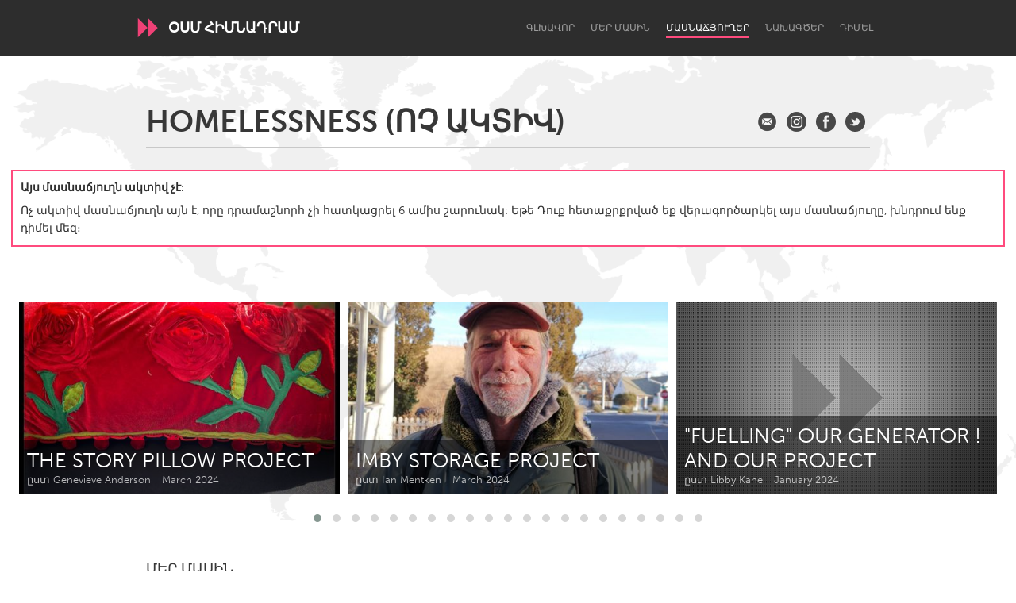

--- FILE ---
content_type: text/html; charset=utf-8
request_url: https://www.awesomefoundation.org/hy/chapters/homelessness
body_size: 28129
content:
<!DOCTYPE html>
<html lang="hy">
<head>
  <meta charset="utf-8" />
<script type="text/javascript">window.NREUM||(NREUM={});NREUM.info={"beacon":"bam.nr-data.net","errorBeacon":"bam.nr-data.net","licenseKey":"d79f2c3cc4","applicationID":"178643","transactionName":"IFYIFURcWgpVE0tWDgJJEgREQBkVWA4T","queueTime":7,"applicationTime":60,"agent":""}</script>
<script type="text/javascript">(window.NREUM||(NREUM={})).init={ajax:{deny_list:["bam.nr-data.net"]},feature_flags:["soft_nav"]};(window.NREUM||(NREUM={})).loader_config={licenseKey:"d79f2c3cc4",applicationID:"178643",browserID:"178695"};;/*! For license information please see nr-loader-rum-1.303.0.min.js.LICENSE.txt */
(()=>{var e,t,r={122:(e,t,r)=>{"use strict";r.d(t,{a:()=>i});var n=r(944);function i(e,t){try{if(!e||"object"!=typeof e)return(0,n.R)(3);if(!t||"object"!=typeof t)return(0,n.R)(4);const r=Object.create(Object.getPrototypeOf(t),Object.getOwnPropertyDescriptors(t)),a=0===Object.keys(r).length?e:r;for(let o in a)if(void 0!==e[o])try{if(null===e[o]){r[o]=null;continue}Array.isArray(e[o])&&Array.isArray(t[o])?r[o]=Array.from(new Set([...e[o],...t[o]])):"object"==typeof e[o]&&"object"==typeof t[o]?r[o]=i(e[o],t[o]):r[o]=e[o]}catch(e){r[o]||(0,n.R)(1,e)}return r}catch(e){(0,n.R)(2,e)}}},154:(e,t,r)=>{"use strict";r.d(t,{OF:()=>c,RI:()=>i,WN:()=>u,bv:()=>a,gm:()=>o,mw:()=>s,sb:()=>d});var n=r(863);const i="undefined"!=typeof window&&!!window.document,a="undefined"!=typeof WorkerGlobalScope&&("undefined"!=typeof self&&self instanceof WorkerGlobalScope&&self.navigator instanceof WorkerNavigator||"undefined"!=typeof globalThis&&globalThis instanceof WorkerGlobalScope&&globalThis.navigator instanceof WorkerNavigator),o=i?window:"undefined"!=typeof WorkerGlobalScope&&("undefined"!=typeof self&&self instanceof WorkerGlobalScope&&self||"undefined"!=typeof globalThis&&globalThis instanceof WorkerGlobalScope&&globalThis),s=Boolean("hidden"===o?.document?.visibilityState),c=/iPad|iPhone|iPod/.test(o.navigator?.userAgent),d=c&&"undefined"==typeof SharedWorker,u=((()=>{const e=o.navigator?.userAgent?.match(/Firefox[/\s](\d+\.\d+)/);Array.isArray(e)&&e.length>=2&&e[1]})(),Date.now()-(0,n.t)())},163:(e,t,r)=>{"use strict";r.d(t,{j:()=>E});var n=r(384),i=r(741);var a=r(555);r(860).K7.genericEvents;const o="experimental.resources",s="register",c=e=>{if(!e||"string"!=typeof e)return!1;try{document.createDocumentFragment().querySelector(e)}catch{return!1}return!0};var d=r(614),u=r(944),l=r(122);const f="[data-nr-mask]",g=e=>(0,l.a)(e,(()=>{const e={feature_flags:[],experimental:{allow_registered_children:!1,resources:!1},mask_selector:"*",block_selector:"[data-nr-block]",mask_input_options:{color:!1,date:!1,"datetime-local":!1,email:!1,month:!1,number:!1,range:!1,search:!1,tel:!1,text:!1,time:!1,url:!1,week:!1,textarea:!1,select:!1,password:!0}};return{ajax:{deny_list:void 0,block_internal:!0,enabled:!0,autoStart:!0},api:{get allow_registered_children(){return e.feature_flags.includes(s)||e.experimental.allow_registered_children},set allow_registered_children(t){e.experimental.allow_registered_children=t},duplicate_registered_data:!1},browser_consent_mode:{enabled:!1},distributed_tracing:{enabled:void 0,exclude_newrelic_header:void 0,cors_use_newrelic_header:void 0,cors_use_tracecontext_headers:void 0,allowed_origins:void 0},get feature_flags(){return e.feature_flags},set feature_flags(t){e.feature_flags=t},generic_events:{enabled:!0,autoStart:!0},harvest:{interval:30},jserrors:{enabled:!0,autoStart:!0},logging:{enabled:!0,autoStart:!0},metrics:{enabled:!0,autoStart:!0},obfuscate:void 0,page_action:{enabled:!0},page_view_event:{enabled:!0,autoStart:!0},page_view_timing:{enabled:!0,autoStart:!0},performance:{capture_marks:!1,capture_measures:!1,capture_detail:!0,resources:{get enabled(){return e.feature_flags.includes(o)||e.experimental.resources},set enabled(t){e.experimental.resources=t},asset_types:[],first_party_domains:[],ignore_newrelic:!0}},privacy:{cookies_enabled:!0},proxy:{assets:void 0,beacon:void 0},session:{expiresMs:d.wk,inactiveMs:d.BB},session_replay:{autoStart:!0,enabled:!1,preload:!1,sampling_rate:10,error_sampling_rate:100,collect_fonts:!1,inline_images:!1,fix_stylesheets:!0,mask_all_inputs:!0,get mask_text_selector(){return e.mask_selector},set mask_text_selector(t){c(t)?e.mask_selector="".concat(t,",").concat(f):""===t||null===t?e.mask_selector=f:(0,u.R)(5,t)},get block_class(){return"nr-block"},get ignore_class(){return"nr-ignore"},get mask_text_class(){return"nr-mask"},get block_selector(){return e.block_selector},set block_selector(t){c(t)?e.block_selector+=",".concat(t):""!==t&&(0,u.R)(6,t)},get mask_input_options(){return e.mask_input_options},set mask_input_options(t){t&&"object"==typeof t?e.mask_input_options={...t,password:!0}:(0,u.R)(7,t)}},session_trace:{enabled:!0,autoStart:!0},soft_navigations:{enabled:!0,autoStart:!0},spa:{enabled:!0,autoStart:!0},ssl:void 0,user_actions:{enabled:!0,elementAttributes:["id","className","tagName","type"]}}})());var p=r(154),h=r(324);let m=0;const v={buildEnv:h.F3,distMethod:h.Xs,version:h.xv,originTime:p.WN},b={consented:!1},y={appMetadata:{},get consented(){return this.session?.state?.consent||b.consented},set consented(e){b.consented=e},customTransaction:void 0,denyList:void 0,disabled:!1,harvester:void 0,isolatedBacklog:!1,isRecording:!1,loaderType:void 0,maxBytes:3e4,obfuscator:void 0,onerror:void 0,ptid:void 0,releaseIds:{},session:void 0,timeKeeper:void 0,registeredEntities:[],jsAttributesMetadata:{bytes:0},get harvestCount(){return++m}},_=e=>{const t=(0,l.a)(e,y),r=Object.keys(v).reduce((e,t)=>(e[t]={value:v[t],writable:!1,configurable:!0,enumerable:!0},e),{});return Object.defineProperties(t,r)};var w=r(701);const x=e=>{const t=e.startsWith("http");e+="/",r.p=t?e:"https://"+e};var S=r(836),k=r(241);const R={accountID:void 0,trustKey:void 0,agentID:void 0,licenseKey:void 0,applicationID:void 0,xpid:void 0},A=e=>(0,l.a)(e,R),T=new Set;function E(e,t={},r,o){let{init:s,info:c,loader_config:d,runtime:u={},exposed:l=!0}=t;if(!c){const e=(0,n.pV)();s=e.init,c=e.info,d=e.loader_config}e.init=g(s||{}),e.loader_config=A(d||{}),c.jsAttributes??={},p.bv&&(c.jsAttributes.isWorker=!0),e.info=(0,a.D)(c);const f=e.init,h=[c.beacon,c.errorBeacon];T.has(e.agentIdentifier)||(f.proxy.assets&&(x(f.proxy.assets),h.push(f.proxy.assets)),f.proxy.beacon&&h.push(f.proxy.beacon),e.beacons=[...h],function(e){const t=(0,n.pV)();Object.getOwnPropertyNames(i.W.prototype).forEach(r=>{const n=i.W.prototype[r];if("function"!=typeof n||"constructor"===n)return;let a=t[r];e[r]&&!1!==e.exposed&&"micro-agent"!==e.runtime?.loaderType&&(t[r]=(...t)=>{const n=e[r](...t);return a?a(...t):n})})}(e),(0,n.US)("activatedFeatures",w.B),e.runSoftNavOverSpa&&=!0===f.soft_navigations.enabled&&f.feature_flags.includes("soft_nav")),u.denyList=[...f.ajax.deny_list||[],...f.ajax.block_internal?h:[]],u.ptid=e.agentIdentifier,u.loaderType=r,e.runtime=_(u),T.has(e.agentIdentifier)||(e.ee=S.ee.get(e.agentIdentifier),e.exposed=l,(0,k.W)({agentIdentifier:e.agentIdentifier,drained:!!w.B?.[e.agentIdentifier],type:"lifecycle",name:"initialize",feature:void 0,data:e.config})),T.add(e.agentIdentifier)}},234:(e,t,r)=>{"use strict";r.d(t,{W:()=>a});var n=r(836),i=r(687);class a{constructor(e,t){this.agentIdentifier=e,this.ee=n.ee.get(e),this.featureName=t,this.blocked=!1}deregisterDrain(){(0,i.x3)(this.agentIdentifier,this.featureName)}}},241:(e,t,r)=>{"use strict";r.d(t,{W:()=>a});var n=r(154);const i="newrelic";function a(e={}){try{n.gm.dispatchEvent(new CustomEvent(i,{detail:e}))}catch(e){}}},261:(e,t,r)=>{"use strict";r.d(t,{$9:()=>d,BL:()=>s,CH:()=>g,Dl:()=>_,Fw:()=>y,PA:()=>m,Pl:()=>n,Pv:()=>k,Tb:()=>l,U2:()=>a,V1:()=>S,Wb:()=>x,bt:()=>b,cD:()=>v,d3:()=>w,dT:()=>c,eY:()=>p,fF:()=>f,hG:()=>i,k6:()=>o,nb:()=>h,o5:()=>u});const n="api-",i="addPageAction",a="addToTrace",o="addRelease",s="finished",c="interaction",d="log",u="noticeError",l="pauseReplay",f="recordCustomEvent",g="recordReplay",p="register",h="setApplicationVersion",m="setCurrentRouteName",v="setCustomAttribute",b="setErrorHandler",y="setPageViewName",_="setUserId",w="start",x="wrapLogger",S="measure",k="consent"},289:(e,t,r)=>{"use strict";r.d(t,{GG:()=>a,Qr:()=>s,sB:()=>o});var n=r(878);function i(){return"undefined"==typeof document||"complete"===document.readyState}function a(e,t){if(i())return e();(0,n.sp)("load",e,t)}function o(e){if(i())return e();(0,n.DD)("DOMContentLoaded",e)}function s(e){if(i())return e();(0,n.sp)("popstate",e)}},324:(e,t,r)=>{"use strict";r.d(t,{F3:()=>i,Xs:()=>a,xv:()=>n});const n="1.303.0",i="PROD",a="CDN"},374:(e,t,r)=>{r.nc=(()=>{try{return document?.currentScript?.nonce}catch(e){}return""})()},384:(e,t,r)=>{"use strict";r.d(t,{NT:()=>o,US:()=>u,Zm:()=>s,bQ:()=>d,dV:()=>c,pV:()=>l});var n=r(154),i=r(863),a=r(910);const o={beacon:"bam.nr-data.net",errorBeacon:"bam.nr-data.net"};function s(){return n.gm.NREUM||(n.gm.NREUM={}),void 0===n.gm.newrelic&&(n.gm.newrelic=n.gm.NREUM),n.gm.NREUM}function c(){let e=s();return e.o||(e.o={ST:n.gm.setTimeout,SI:n.gm.setImmediate||n.gm.setInterval,CT:n.gm.clearTimeout,XHR:n.gm.XMLHttpRequest,REQ:n.gm.Request,EV:n.gm.Event,PR:n.gm.Promise,MO:n.gm.MutationObserver,FETCH:n.gm.fetch,WS:n.gm.WebSocket},(0,a.i)(...Object.values(e.o))),e}function d(e,t){let r=s();r.initializedAgents??={},t.initializedAt={ms:(0,i.t)(),date:new Date},r.initializedAgents[e]=t}function u(e,t){s()[e]=t}function l(){return function(){let e=s();const t=e.info||{};e.info={beacon:o.beacon,errorBeacon:o.errorBeacon,...t}}(),function(){let e=s();const t=e.init||{};e.init={...t}}(),c(),function(){let e=s();const t=e.loader_config||{};e.loader_config={...t}}(),s()}},389:(e,t,r)=>{"use strict";function n(e,t=500,r={}){const n=r?.leading||!1;let i;return(...r)=>{n&&void 0===i&&(e.apply(this,r),i=setTimeout(()=>{i=clearTimeout(i)},t)),n||(clearTimeout(i),i=setTimeout(()=>{e.apply(this,r)},t))}}function i(e){let t=!1;return(...r)=>{t||(t=!0,e.apply(this,r))}}r.d(t,{J:()=>i,s:()=>n})},555:(e,t,r)=>{"use strict";r.d(t,{D:()=>s,f:()=>o});var n=r(384),i=r(122);const a={beacon:n.NT.beacon,errorBeacon:n.NT.errorBeacon,licenseKey:void 0,applicationID:void 0,sa:void 0,queueTime:void 0,applicationTime:void 0,ttGuid:void 0,user:void 0,account:void 0,product:void 0,extra:void 0,jsAttributes:{},userAttributes:void 0,atts:void 0,transactionName:void 0,tNamePlain:void 0};function o(e){try{return!!e.licenseKey&&!!e.errorBeacon&&!!e.applicationID}catch(e){return!1}}const s=e=>(0,i.a)(e,a)},566:(e,t,r)=>{"use strict";r.d(t,{LA:()=>s,bz:()=>o});var n=r(154);const i="xxxxxxxx-xxxx-4xxx-yxxx-xxxxxxxxxxxx";function a(e,t){return e?15&e[t]:16*Math.random()|0}function o(){const e=n.gm?.crypto||n.gm?.msCrypto;let t,r=0;return e&&e.getRandomValues&&(t=e.getRandomValues(new Uint8Array(30))),i.split("").map(e=>"x"===e?a(t,r++).toString(16):"y"===e?(3&a()|8).toString(16):e).join("")}function s(e){const t=n.gm?.crypto||n.gm?.msCrypto;let r,i=0;t&&t.getRandomValues&&(r=t.getRandomValues(new Uint8Array(e)));const o=[];for(var s=0;s<e;s++)o.push(a(r,i++).toString(16));return o.join("")}},606:(e,t,r)=>{"use strict";r.d(t,{i:()=>a});var n=r(908);a.on=o;var i=a.handlers={};function a(e,t,r,a){o(a||n.d,i,e,t,r)}function o(e,t,r,i,a){a||(a="feature"),e||(e=n.d);var o=t[a]=t[a]||{};(o[r]=o[r]||[]).push([e,i])}},607:(e,t,r)=>{"use strict";r.d(t,{W:()=>n});const n=(0,r(566).bz)()},614:(e,t,r)=>{"use strict";r.d(t,{BB:()=>o,H3:()=>n,g:()=>d,iL:()=>c,tS:()=>s,uh:()=>i,wk:()=>a});const n="NRBA",i="SESSION",a=144e5,o=18e5,s={STARTED:"session-started",PAUSE:"session-pause",RESET:"session-reset",RESUME:"session-resume",UPDATE:"session-update"},c={SAME_TAB:"same-tab",CROSS_TAB:"cross-tab"},d={OFF:0,FULL:1,ERROR:2}},630:(e,t,r)=>{"use strict";r.d(t,{T:()=>n});const n=r(860).K7.pageViewEvent},646:(e,t,r)=>{"use strict";r.d(t,{y:()=>n});class n{constructor(e){this.contextId=e}}},687:(e,t,r)=>{"use strict";r.d(t,{Ak:()=>d,Ze:()=>f,x3:()=>u});var n=r(241),i=r(836),a=r(606),o=r(860),s=r(646);const c={};function d(e,t){const r={staged:!1,priority:o.P3[t]||0};l(e),c[e].get(t)||c[e].set(t,r)}function u(e,t){e&&c[e]&&(c[e].get(t)&&c[e].delete(t),p(e,t,!1),c[e].size&&g(e))}function l(e){if(!e)throw new Error("agentIdentifier required");c[e]||(c[e]=new Map)}function f(e="",t="feature",r=!1){if(l(e),!e||!c[e].get(t)||r)return p(e,t);c[e].get(t).staged=!0,g(e)}function g(e){const t=Array.from(c[e]);t.every(([e,t])=>t.staged)&&(t.sort((e,t)=>e[1].priority-t[1].priority),t.forEach(([t])=>{c[e].delete(t),p(e,t)}))}function p(e,t,r=!0){const o=e?i.ee.get(e):i.ee,c=a.i.handlers;if(!o.aborted&&o.backlog&&c){if((0,n.W)({agentIdentifier:e,type:"lifecycle",name:"drain",feature:t}),r){const e=o.backlog[t],r=c[t];if(r){for(let t=0;e&&t<e.length;++t)h(e[t],r);Object.entries(r).forEach(([e,t])=>{Object.values(t||{}).forEach(t=>{t[0]?.on&&t[0]?.context()instanceof s.y&&t[0].on(e,t[1])})})}}o.isolatedBacklog||delete c[t],o.backlog[t]=null,o.emit("drain-"+t,[])}}function h(e,t){var r=e[1];Object.values(t[r]||{}).forEach(t=>{var r=e[0];if(t[0]===r){var n=t[1],i=e[3],a=e[2];n.apply(i,a)}})}},699:(e,t,r)=>{"use strict";r.d(t,{It:()=>a,KC:()=>s,No:()=>i,qh:()=>o});var n=r(860);const i=16e3,a=1e6,o="SESSION_ERROR",s={[n.K7.logging]:!0,[n.K7.genericEvents]:!1,[n.K7.jserrors]:!1,[n.K7.ajax]:!1}},701:(e,t,r)=>{"use strict";r.d(t,{B:()=>a,t:()=>o});var n=r(241);const i=new Set,a={};function o(e,t){const r=t.agentIdentifier;a[r]??={},e&&"object"==typeof e&&(i.has(r)||(t.ee.emit("rumresp",[e]),a[r]=e,i.add(r),(0,n.W)({agentIdentifier:r,loaded:!0,drained:!0,type:"lifecycle",name:"load",feature:void 0,data:e})))}},741:(e,t,r)=>{"use strict";r.d(t,{W:()=>a});var n=r(944),i=r(261);class a{#e(e,...t){if(this[e]!==a.prototype[e])return this[e](...t);(0,n.R)(35,e)}addPageAction(e,t){return this.#e(i.hG,e,t)}register(e){return this.#e(i.eY,e)}recordCustomEvent(e,t){return this.#e(i.fF,e,t)}setPageViewName(e,t){return this.#e(i.Fw,e,t)}setCustomAttribute(e,t,r){return this.#e(i.cD,e,t,r)}noticeError(e,t){return this.#e(i.o5,e,t)}setUserId(e){return this.#e(i.Dl,e)}setApplicationVersion(e){return this.#e(i.nb,e)}setErrorHandler(e){return this.#e(i.bt,e)}addRelease(e,t){return this.#e(i.k6,e,t)}log(e,t){return this.#e(i.$9,e,t)}start(){return this.#e(i.d3)}finished(e){return this.#e(i.BL,e)}recordReplay(){return this.#e(i.CH)}pauseReplay(){return this.#e(i.Tb)}addToTrace(e){return this.#e(i.U2,e)}setCurrentRouteName(e){return this.#e(i.PA,e)}interaction(e){return this.#e(i.dT,e)}wrapLogger(e,t,r){return this.#e(i.Wb,e,t,r)}measure(e,t){return this.#e(i.V1,e,t)}consent(e){return this.#e(i.Pv,e)}}},773:(e,t,r)=>{"use strict";r.d(t,{z_:()=>a,XG:()=>s,TZ:()=>n,rs:()=>i,xV:()=>o});r(154),r(566),r(384);const n=r(860).K7.metrics,i="sm",a="cm",o="storeSupportabilityMetrics",s="storeEventMetrics"},782:(e,t,r)=>{"use strict";r.d(t,{T:()=>n});const n=r(860).K7.pageViewTiming},836:(e,t,r)=>{"use strict";r.d(t,{P:()=>s,ee:()=>c});var n=r(384),i=r(990),a=r(646),o=r(607);const s="nr@context:".concat(o.W),c=function e(t,r){var n={},o={},u={},l=!1;try{l=16===r.length&&d.initializedAgents?.[r]?.runtime.isolatedBacklog}catch(e){}var f={on:p,addEventListener:p,removeEventListener:function(e,t){var r=n[e];if(!r)return;for(var i=0;i<r.length;i++)r[i]===t&&r.splice(i,1)},emit:function(e,r,n,i,a){!1!==a&&(a=!0);if(c.aborted&&!i)return;t&&a&&t.emit(e,r,n);var s=g(n);h(e).forEach(e=>{e.apply(s,r)});var d=v()[o[e]];d&&d.push([f,e,r,s]);return s},get:m,listeners:h,context:g,buffer:function(e,t){const r=v();if(t=t||"feature",f.aborted)return;Object.entries(e||{}).forEach(([e,n])=>{o[n]=t,t in r||(r[t]=[])})},abort:function(){f._aborted=!0,Object.keys(f.backlog).forEach(e=>{delete f.backlog[e]})},isBuffering:function(e){return!!v()[o[e]]},debugId:r,backlog:l?{}:t&&"object"==typeof t.backlog?t.backlog:{},isolatedBacklog:l};return Object.defineProperty(f,"aborted",{get:()=>{let e=f._aborted||!1;return e||(t&&(e=t.aborted),e)}}),f;function g(e){return e&&e instanceof a.y?e:e?(0,i.I)(e,s,()=>new a.y(s)):new a.y(s)}function p(e,t){n[e]=h(e).concat(t)}function h(e){return n[e]||[]}function m(t){return u[t]=u[t]||e(f,t)}function v(){return f.backlog}}(void 0,"globalEE"),d=(0,n.Zm)();d.ee||(d.ee=c)},843:(e,t,r)=>{"use strict";r.d(t,{u:()=>i});var n=r(878);function i(e,t=!1,r,i){(0,n.DD)("visibilitychange",function(){if(t)return void("hidden"===document.visibilityState&&e());e(document.visibilityState)},r,i)}},860:(e,t,r)=>{"use strict";r.d(t,{$J:()=>u,K7:()=>c,P3:()=>d,XX:()=>i,Yy:()=>s,df:()=>a,qY:()=>n,v4:()=>o});const n="events",i="jserrors",a="browser/blobs",o="rum",s="browser/logs",c={ajax:"ajax",genericEvents:"generic_events",jserrors:i,logging:"logging",metrics:"metrics",pageAction:"page_action",pageViewEvent:"page_view_event",pageViewTiming:"page_view_timing",sessionReplay:"session_replay",sessionTrace:"session_trace",softNav:"soft_navigations",spa:"spa"},d={[c.pageViewEvent]:1,[c.pageViewTiming]:2,[c.metrics]:3,[c.jserrors]:4,[c.spa]:5,[c.ajax]:6,[c.sessionTrace]:7,[c.softNav]:8,[c.sessionReplay]:9,[c.logging]:10,[c.genericEvents]:11},u={[c.pageViewEvent]:o,[c.pageViewTiming]:n,[c.ajax]:n,[c.spa]:n,[c.softNav]:n,[c.metrics]:i,[c.jserrors]:i,[c.sessionTrace]:a,[c.sessionReplay]:a,[c.logging]:s,[c.genericEvents]:"ins"}},863:(e,t,r)=>{"use strict";function n(){return Math.floor(performance.now())}r.d(t,{t:()=>n})},878:(e,t,r)=>{"use strict";function n(e,t){return{capture:e,passive:!1,signal:t}}function i(e,t,r=!1,i){window.addEventListener(e,t,n(r,i))}function a(e,t,r=!1,i){document.addEventListener(e,t,n(r,i))}r.d(t,{DD:()=>a,jT:()=>n,sp:()=>i})},908:(e,t,r)=>{"use strict";r.d(t,{d:()=>n,p:()=>i});var n=r(836).ee.get("handle");function i(e,t,r,i,a){a?(a.buffer([e],i),a.emit(e,t,r)):(n.buffer([e],i),n.emit(e,t,r))}},910:(e,t,r)=>{"use strict";r.d(t,{i:()=>a});var n=r(944);const i=new Map;function a(...e){return e.every(e=>{if(i.has(e))return i.get(e);const t="function"==typeof e&&e.toString().includes("[native code]");return t||(0,n.R)(64,e?.name||e?.toString()),i.set(e,t),t})}},944:(e,t,r)=>{"use strict";r.d(t,{R:()=>i});var n=r(241);function i(e,t){"function"==typeof console.debug&&(console.debug("New Relic Warning: https://github.com/newrelic/newrelic-browser-agent/blob/main/docs/warning-codes.md#".concat(e),t),(0,n.W)({agentIdentifier:null,drained:null,type:"data",name:"warn",feature:"warn",data:{code:e,secondary:t}}))}},990:(e,t,r)=>{"use strict";r.d(t,{I:()=>i});var n=Object.prototype.hasOwnProperty;function i(e,t,r){if(n.call(e,t))return e[t];var i=r();if(Object.defineProperty&&Object.keys)try{return Object.defineProperty(e,t,{value:i,writable:!0,enumerable:!1}),i}catch(e){}return e[t]=i,i}}},n={};function i(e){var t=n[e];if(void 0!==t)return t.exports;var a=n[e]={exports:{}};return r[e](a,a.exports,i),a.exports}i.m=r,i.d=(e,t)=>{for(var r in t)i.o(t,r)&&!i.o(e,r)&&Object.defineProperty(e,r,{enumerable:!0,get:t[r]})},i.f={},i.e=e=>Promise.all(Object.keys(i.f).reduce((t,r)=>(i.f[r](e,t),t),[])),i.u=e=>"nr-rum-1.303.0.min.js",i.o=(e,t)=>Object.prototype.hasOwnProperty.call(e,t),e={},t="NRBA-1.303.0.PROD:",i.l=(r,n,a,o)=>{if(e[r])e[r].push(n);else{var s,c;if(void 0!==a)for(var d=document.getElementsByTagName("script"),u=0;u<d.length;u++){var l=d[u];if(l.getAttribute("src")==r||l.getAttribute("data-webpack")==t+a){s=l;break}}if(!s){c=!0;var f={296:"sha512-DjFbtykbDCyUDGsp+l/dYhH0LhW/Jv9sDnc+aleTRmpV1ZRfyOeip4Sv4USz3Fk0DZCWshsM7d24cTr9Xf3L/A=="};(s=document.createElement("script")).charset="utf-8",i.nc&&s.setAttribute("nonce",i.nc),s.setAttribute("data-webpack",t+a),s.src=r,0!==s.src.indexOf(window.location.origin+"/")&&(s.crossOrigin="anonymous"),f[o]&&(s.integrity=f[o])}e[r]=[n];var g=(t,n)=>{s.onerror=s.onload=null,clearTimeout(p);var i=e[r];if(delete e[r],s.parentNode&&s.parentNode.removeChild(s),i&&i.forEach(e=>e(n)),t)return t(n)},p=setTimeout(g.bind(null,void 0,{type:"timeout",target:s}),12e4);s.onerror=g.bind(null,s.onerror),s.onload=g.bind(null,s.onload),c&&document.head.appendChild(s)}},i.r=e=>{"undefined"!=typeof Symbol&&Symbol.toStringTag&&Object.defineProperty(e,Symbol.toStringTag,{value:"Module"}),Object.defineProperty(e,"__esModule",{value:!0})},i.p="https://js-agent.newrelic.com/",(()=>{var e={374:0,840:0};i.f.j=(t,r)=>{var n=i.o(e,t)?e[t]:void 0;if(0!==n)if(n)r.push(n[2]);else{var a=new Promise((r,i)=>n=e[t]=[r,i]);r.push(n[2]=a);var o=i.p+i.u(t),s=new Error;i.l(o,r=>{if(i.o(e,t)&&(0!==(n=e[t])&&(e[t]=void 0),n)){var a=r&&("load"===r.type?"missing":r.type),o=r&&r.target&&r.target.src;s.message="Loading chunk "+t+" failed.\n("+a+": "+o+")",s.name="ChunkLoadError",s.type=a,s.request=o,n[1](s)}},"chunk-"+t,t)}};var t=(t,r)=>{var n,a,[o,s,c]=r,d=0;if(o.some(t=>0!==e[t])){for(n in s)i.o(s,n)&&(i.m[n]=s[n]);if(c)c(i)}for(t&&t(r);d<o.length;d++)a=o[d],i.o(e,a)&&e[a]&&e[a][0](),e[a]=0},r=self["webpackChunk:NRBA-1.303.0.PROD"]=self["webpackChunk:NRBA-1.303.0.PROD"]||[];r.forEach(t.bind(null,0)),r.push=t.bind(null,r.push.bind(r))})(),(()=>{"use strict";i(374);var e=i(566),t=i(741);class r extends t.W{agentIdentifier=(0,e.LA)(16)}var n=i(860);const a=Object.values(n.K7);var o=i(163);var s=i(908),c=i(863),d=i(261),u=i(241),l=i(944),f=i(701),g=i(773);function p(e,t,i,a){const o=a||i;!o||o[e]&&o[e]!==r.prototype[e]||(o[e]=function(){(0,s.p)(g.xV,["API/"+e+"/called"],void 0,n.K7.metrics,i.ee),(0,u.W)({agentIdentifier:i.agentIdentifier,drained:!!f.B?.[i.agentIdentifier],type:"data",name:"api",feature:d.Pl+e,data:{}});try{return t.apply(this,arguments)}catch(e){(0,l.R)(23,e)}})}function h(e,t,r,n,i){const a=e.info;null===r?delete a.jsAttributes[t]:a.jsAttributes[t]=r,(i||null===r)&&(0,s.p)(d.Pl+n,[(0,c.t)(),t,r],void 0,"session",e.ee)}var m=i(687),v=i(234),b=i(289),y=i(154),_=i(384);const w=e=>y.RI&&!0===e?.privacy.cookies_enabled;function x(e){return!!(0,_.dV)().o.MO&&w(e)&&!0===e?.session_trace.enabled}var S=i(389),k=i(699);class R extends v.W{constructor(e,t){super(e.agentIdentifier,t),this.agentRef=e,this.abortHandler=void 0,this.featAggregate=void 0,this.loadedSuccessfully=void 0,this.onAggregateImported=new Promise(e=>{this.loadedSuccessfully=e}),this.deferred=Promise.resolve(),!1===e.init[this.featureName].autoStart?this.deferred=new Promise((t,r)=>{this.ee.on("manual-start-all",(0,S.J)(()=>{(0,m.Ak)(e.agentIdentifier,this.featureName),t()}))}):(0,m.Ak)(e.agentIdentifier,t)}importAggregator(e,t,r={}){if(this.featAggregate)return;const n=async()=>{let n;await this.deferred;try{if(w(e.init)){const{setupAgentSession:t}=await i.e(296).then(i.bind(i,305));n=t(e)}}catch(e){(0,l.R)(20,e),this.ee.emit("internal-error",[e]),(0,s.p)(k.qh,[e],void 0,this.featureName,this.ee)}try{if(!this.#t(this.featureName,n,e.init))return(0,m.Ze)(this.agentIdentifier,this.featureName),void this.loadedSuccessfully(!1);const{Aggregate:i}=await t();this.featAggregate=new i(e,r),e.runtime.harvester.initializedAggregates.push(this.featAggregate),this.loadedSuccessfully(!0)}catch(e){(0,l.R)(34,e),this.abortHandler?.(),(0,m.Ze)(this.agentIdentifier,this.featureName,!0),this.loadedSuccessfully(!1),this.ee&&this.ee.abort()}};y.RI?(0,b.GG)(()=>n(),!0):n()}#t(e,t,r){if(this.blocked)return!1;switch(e){case n.K7.sessionReplay:return x(r)&&!!t;case n.K7.sessionTrace:return!!t;default:return!0}}}var A=i(630),T=i(614);class E extends R{static featureName=A.T;constructor(e){var t;super(e,A.T),this.setupInspectionEvents(e.agentIdentifier),t=e,p(d.Fw,function(e,r){"string"==typeof e&&("/"!==e.charAt(0)&&(e="/"+e),t.runtime.customTransaction=(r||"http://custom.transaction")+e,(0,s.p)(d.Pl+d.Fw,[(0,c.t)()],void 0,void 0,t.ee))},t),this.importAggregator(e,()=>i.e(296).then(i.bind(i,108)))}setupInspectionEvents(e){const t=(t,r)=>{t&&(0,u.W)({agentIdentifier:e,timeStamp:t.timeStamp,loaded:"complete"===t.target.readyState,type:"window",name:r,data:t.target.location+""})};(0,b.sB)(e=>{t(e,"DOMContentLoaded")}),(0,b.GG)(e=>{t(e,"load")}),(0,b.Qr)(e=>{t(e,"navigate")}),this.ee.on(T.tS.UPDATE,(t,r)=>{(0,u.W)({agentIdentifier:e,type:"lifecycle",name:"session",data:r})})}}var N=i(843),j=i(878),I=i(782);class P extends R{static featureName=I.T;constructor(e){super(e,I.T),y.RI&&((0,N.u)(()=>(0,s.p)("docHidden",[(0,c.t)()],void 0,I.T,this.ee),!0),(0,j.sp)("pagehide",()=>(0,s.p)("winPagehide",[(0,c.t)()],void 0,I.T,this.ee)),this.importAggregator(e,()=>i.e(296).then(i.bind(i,350))))}}class O extends R{static featureName=g.TZ;constructor(e){super(e,g.TZ),y.RI&&document.addEventListener("securitypolicyviolation",e=>{(0,s.p)(g.xV,["Generic/CSPViolation/Detected"],void 0,this.featureName,this.ee)}),this.importAggregator(e,()=>i.e(296).then(i.bind(i,623)))}}new class extends r{constructor(e){var t;(super(),y.gm)?(this.features={},(0,_.bQ)(this.agentIdentifier,this),this.desiredFeatures=new Set(e.features||[]),this.desiredFeatures.add(E),this.runSoftNavOverSpa=[...this.desiredFeatures].some(e=>e.featureName===n.K7.softNav),(0,o.j)(this,e,e.loaderType||"agent"),t=this,p(d.cD,function(e,r,n=!1){if("string"==typeof e){if(["string","number","boolean"].includes(typeof r)||null===r)return h(t,e,r,d.cD,n);(0,l.R)(40,typeof r)}else(0,l.R)(39,typeof e)},t),function(e){p(d.Dl,function(t){if("string"==typeof t||null===t)return h(e,"enduser.id",t,d.Dl,!0);(0,l.R)(41,typeof t)},e)}(this),function(e){p(d.nb,function(t){if("string"==typeof t||null===t)return h(e,"application.version",t,d.nb,!1);(0,l.R)(42,typeof t)},e)}(this),function(e){p(d.d3,function(){e.ee.emit("manual-start-all")},e)}(this),function(e){p(d.Pv,function(t=!0){if("boolean"==typeof t){if((0,s.p)(d.Pl+d.Pv,[t],void 0,"session",e.ee),e.runtime.consented=t,t){const t=e.features.page_view_event;t.onAggregateImported.then(e=>{const r=t.featAggregate;e&&!r.sentRum&&r.sendRum()})}}else(0,l.R)(65,typeof t)},e)}(this),this.run()):(0,l.R)(21)}get config(){return{info:this.info,init:this.init,loader_config:this.loader_config,runtime:this.runtime}}get api(){return this}run(){try{const e=function(e){const t={};return a.forEach(r=>{t[r]=!!e[r]?.enabled}),t}(this.init),t=[...this.desiredFeatures];t.sort((e,t)=>n.P3[e.featureName]-n.P3[t.featureName]),t.forEach(t=>{if(!e[t.featureName]&&t.featureName!==n.K7.pageViewEvent)return;if(this.runSoftNavOverSpa&&t.featureName===n.K7.spa)return;if(!this.runSoftNavOverSpa&&t.featureName===n.K7.softNav)return;const r=function(e){switch(e){case n.K7.ajax:return[n.K7.jserrors];case n.K7.sessionTrace:return[n.K7.ajax,n.K7.pageViewEvent];case n.K7.sessionReplay:return[n.K7.sessionTrace];case n.K7.pageViewTiming:return[n.K7.pageViewEvent];default:return[]}}(t.featureName).filter(e=>!(e in this.features));r.length>0&&(0,l.R)(36,{targetFeature:t.featureName,missingDependencies:r}),this.features[t.featureName]=new t(this)})}catch(e){(0,l.R)(22,e);for(const e in this.features)this.features[e].abortHandler?.();const t=(0,_.Zm)();delete t.initializedAgents[this.agentIdentifier]?.features,delete this.sharedAggregator;return t.ee.get(this.agentIdentifier).abort(),!1}}}({features:[E,P,O],loaderType:"lite"})})()})();</script>
  <title>Homelessness (Ոչ ակտիվ) - The Awesome Foundation</title>
  <link rel="stylesheet" href="//d13mwkvpspjvzo.cloudfront.net/assets/application-0d013797d651b09d061e80efc29641d34011a794595c60c4f8a0357218d927e2.css" media="all" />
  <meta name="csrf-param" content="authenticity_token" />
<meta name="csrf-token" content="wR9DnFK0_IdlN4HeqWIJP8FkaSZ7H5k9TZUs1mz4B3fmzriYrDr5B6dweHRAknrHiQOjaBubcRWW9rrkr7Ladg" />
  <meta name="viewport" content="width=device-width, initial-scale=1" />
  <meta name="description" content="Առաջ մղելով հավեսով գաղափարներ տիեզերքում՝ $1,000 ամեն անգամ:" />
  <meta property="og:description" content="Առաջ մղելով հավեսով գաղափարներ տիեզերքում՝ $1,000 ամեն անգամ:" />
  <meta property="og:image" content="https://d13mwkvpspjvzo.cloudfront.net/assets/logo-1500x750-ba7db1a82ad9f80b9e9a330590678ad76051c72f82caa8d56c7760459442704a.png" />
  <meta property="og:title" content="Homelessness (Ոչ ակտիվ)" />
  <meta property="og:url" content="https://www.awesomefoundation.org/hy/chapters/homelessness" />
  <meta property="og:type" content="website" />

    <link rel="alternate" hreflang="bg" href="https://www.awesomefoundation.org/bg/chapters/homelessness" />
  <link rel="alternate" hreflang="en" href="https://www.awesomefoundation.org/en/chapters/homelessness" />
  <link rel="alternate" hreflang="es" href="https://www.awesomefoundation.org/es/chapters/homelessness" />
  <link rel="alternate" hreflang="fr" href="https://www.awesomefoundation.org/fr/chapters/homelessness" />
  <link rel="alternate" hreflang="hy" href="https://www.awesomefoundation.org/hy/chapters/homelessness" />
  <link rel="alternate" hreflang="pt" href="https://www.awesomefoundation.org/pt/chapters/homelessness" />
  <link rel="alternate" hreflang="ru" href="https://www.awesomefoundation.org/ru/chapters/homelessness" />


  <link rel="stylesheet" href="//netdna.bootstrapcdn.com/font-awesome/3.2.1/css/font-awesome.css" />

  <script type="importmap" data-turbo-track="reload">{
  "imports": {
    "application": "//d13mwkvpspjvzo.cloudfront.net/assets/application-f7e27b5f7866aac46a78f7066150e2e8fdb26c52f2e8b467dd416a0925c7dcbb.js",
    "@hotwired/stimulus": "//d13mwkvpspjvzo.cloudfront.net/assets/stimulus.min-bdd9dc2dcfc49cfe42b56df286fe64763f3a9ba47cdf5d07f3ce6432aae5f186.js",
    "@hotwired/stimulus-loading": "//d13mwkvpspjvzo.cloudfront.net/assets/stimulus-loading-86ded16e57558f2a207eab234db8adb17ba36c0331e772a43d0c7ab9a52c69b8.js",
    "@hotwired/turbo-rails": "//d13mwkvpspjvzo.cloudfront.net/assets/turbo.min-65f4e7548942c48fc910b1ffd609da994ea821e1fc5ee8c0443ccea649976c79.js",
    "controllers/application": "//d13mwkvpspjvzo.cloudfront.net/assets/controllers/application-7d22cb2366d6dc02ef394b5515bc918d2f7d8dc4b29b96fc3e576eeb2ce22745.js",
    "controllers": "//d13mwkvpspjvzo.cloudfront.net/assets/controllers/index-17cfa6e20c097c57d1fc79226f1f9896693147a065bff1a92f5978474832f281.js",
    "controllers/js_controller": "//d13mwkvpspjvzo.cloudfront.net/assets/controllers/js_controller-775492a89a922796c9945f0b22f199ac6977e4287c63a11b4c592f0cd9f616c7.js",
    "controllers/jump_controller": "//d13mwkvpspjvzo.cloudfront.net/assets/controllers/jump_controller-9972363d226cf1f358abcba2ec162e2d34ecb9ca741add659af8b3ec8fff68bc.js",
    "controllers/metadata_controller": "//d13mwkvpspjvzo.cloudfront.net/assets/controllers/metadata_controller-75478afd6bec04bec908cdb9550f4cf598e104b7c1c68008964db1d3f7f8b4e7.js",
    "controllers/revealer_controller": "//d13mwkvpspjvzo.cloudfront.net/assets/controllers/revealer_controller-5052cc3a11c45fb9b943bb3826ceb54f4dde3f8da3495fecb14ba54f674bf25d.js",
    "controllers/toggler_controller": "//d13mwkvpspjvzo.cloudfront.net/assets/controllers/toggler_controller-85a1054451ae4af150437f46086f22fcb8a6a03c725d6dfe91f5c622e67be7a6.js"
  }
}</script>
<link rel="modulepreload" href="//d13mwkvpspjvzo.cloudfront.net/assets/application-f7e27b5f7866aac46a78f7066150e2e8fdb26c52f2e8b467dd416a0925c7dcbb.js">
<link rel="modulepreload" href="//d13mwkvpspjvzo.cloudfront.net/assets/stimulus.min-bdd9dc2dcfc49cfe42b56df286fe64763f3a9ba47cdf5d07f3ce6432aae5f186.js">
<link rel="modulepreload" href="//d13mwkvpspjvzo.cloudfront.net/assets/stimulus-loading-86ded16e57558f2a207eab234db8adb17ba36c0331e772a43d0c7ab9a52c69b8.js">
<link rel="modulepreload" href="//d13mwkvpspjvzo.cloudfront.net/assets/turbo.min-65f4e7548942c48fc910b1ffd609da994ea821e1fc5ee8c0443ccea649976c79.js">
<link rel="modulepreload" href="//d13mwkvpspjvzo.cloudfront.net/assets/controllers/application-7d22cb2366d6dc02ef394b5515bc918d2f7d8dc4b29b96fc3e576eeb2ce22745.js">
<link rel="modulepreload" href="//d13mwkvpspjvzo.cloudfront.net/assets/controllers/index-17cfa6e20c097c57d1fc79226f1f9896693147a065bff1a92f5978474832f281.js">
<link rel="modulepreload" href="//d13mwkvpspjvzo.cloudfront.net/assets/controllers/js_controller-775492a89a922796c9945f0b22f199ac6977e4287c63a11b4c592f0cd9f616c7.js">
<link rel="modulepreload" href="//d13mwkvpspjvzo.cloudfront.net/assets/controllers/jump_controller-9972363d226cf1f358abcba2ec162e2d34ecb9ca741add659af8b3ec8fff68bc.js">
<link rel="modulepreload" href="//d13mwkvpspjvzo.cloudfront.net/assets/controllers/metadata_controller-75478afd6bec04bec908cdb9550f4cf598e104b7c1c68008964db1d3f7f8b4e7.js">
<link rel="modulepreload" href="//d13mwkvpspjvzo.cloudfront.net/assets/controllers/revealer_controller-5052cc3a11c45fb9b943bb3826ceb54f4dde3f8da3495fecb14ba54f674bf25d.js">
<link rel="modulepreload" href="//d13mwkvpspjvzo.cloudfront.net/assets/controllers/toggler_controller-85a1054451ae4af150437f46086f22fcb8a6a03c725d6dfe91f5c622e67be7a6.js">
<script type="module">import "application"</script>

  <script type="text/javascript" src="https://use.typekit.com/xhz4kzm.js"></script>
  <script type="text/javascript">try{Typekit.load();}catch(e){}</script>
  <!--[if lt IE 9]>
  <script src="//html5shim.googlecode.com/svn/trunk/html5.js"></script>
  <![endif]-->

  
</head>
<body class="chapters chapters-show" data-controller="js">
  <div id="site-container" class="flexbox vertical stretch">
    <header class="main" id="header">
  <nav>
    <a class="logo" href="/hy">
      <img class="fast-forward" alt="" src="//d13mwkvpspjvzo.cloudfront.net/assets/logo-81528950a209e164d10dfbc844a9e9cc1fdb174a3c1ecd7565c5abaca1d1d2c8.png" />
      <h1>Օսմ հիմնադրամ</h1>
</a>    <button class='hamburger'></button>
    <ol class="flexbox horizontal">
      <li><a class="home" href="/hy">Գլխավոր</a></li>
      <li><a class="about_us" href="/hy/about_us">Մեր մասին</a></li>
      <li><a class="chapters" href="/hy/chapters">Մասնաճյուղեր</a></li>
      <li><a class="funded_projects" href="/hy/projects">Նախագծեր</a></li>
      <li><a class="apply" href="/hy/submissions/new">Դիմել</a></li>
    </ol>
  </nav>
</header>

<section class="chapter-menu flexbox vertical center">
  <div class="inner-wrapper">
    <h1>Օսմը ամենուր</h1>
    <section class="chapters in-menu flexbox horizontal wrap">
          <article class="country">
            <h3>Worldwide</h3>
            <div class="flexbox horizontal wrap">
        <p><a href="/hy/chapters/conservationandclimate">Conservation and Climate</a></p>
        <p><a href="/hy/chapters/disability">Disability</a></p>
        <p><a href="/hy/chapters/dragondreaming">Dragon Dreaming</a></p>
        <p><a href="/hy/chapters/onthewater">On the Water</a></p>
              </div>
            </article>
          <article class="country">
            <h3>Armenia</h3>
            <div class="flexbox horizontal wrap">
        <p><a href="/hy/chapters/javakhk">Javakhk</a></p>
        <p><a href="/hy/chapters/naturearmenia">Nature Armenia</a></p>
        <p><a href="/hy/chapters/yerevan">Yerevan</a></p>
              </div>
            </article>
          <article class="country">
            <h3>Australia</h3>
            <div class="flexbox horizontal wrap">
        <p><a href="/hy/chapters/adelaide">Adelaide</a></p>
        <p><a href="/hy/chapters/fleurieu">Fleurieu</a></p>
        <p><a href="/hy/chapters/geelong">Geelong</a></p>
        <p><a href="/hy/chapters/lakemac">Lake Mac</a></p>
        <p><a href="/hy/chapters/lowerhunter">Lower Hunter</a></p>
        <p><a href="/hy/chapters/newcastle">Newcastle</a></p>
        <p><a href="/hy/chapters/sydney">Sydney</a></p>
              </div>
            </article>
          <article class="country">
            <h3>Canada</h3>
            <div class="flexbox horizontal wrap">
        <p><a href="/hy/chapters/amherstburg">Amherstburg</a></p>
        <p><a href="/hy/chapters/kingston-on">Kingston</a></p>
        <p><a href="/hy/chapters/kitchener-waterloo">Kitchener-Waterloo</a></p>
        <p><a href="/hy/chapters/newglasgow">New Glasgow</a></p>
        <p><a href="/hy/chapters/newmarket-ontario">Newmarket</a></p>
        <p><a href="/hy/chapters/ottawa">Ottawa</a></p>
        <p><a href="/hy/chapters/southshore">South Shore</a></p>
        <p><a href="/hy/chapters/toronto">Toronto</a></p>
              </div>
            </article>
          <article class="country">
            <h3>Malaysia</h3>
            <div class="flexbox horizontal wrap">
        <p><a href="/hy/chapters/kualalumpur">Kuala Lumpur</a></p>
              </div>
            </article>
          <article class="country">
            <h3>Netherlands</h3>
            <div class="flexbox horizontal wrap">
        <p><a href="/hy/chapters/leiden">Leiden</a></p>
        <p><a href="/hy/chapters/rotterdam">Rotterdam</a></p>
        <p><a href="/hy/chapters/utrecht">Utrecht</a></p>
              </div>
            </article>
          <article class="country">
            <h3>Pakistan</h3>
            <div class="flexbox horizontal wrap">
        <p><a href="/hy/chapters/pakistan">Pakistan</a></p>
              </div>
            </article>
          <article class="country">
            <h3>Qatar</h3>
            <div class="flexbox horizontal wrap">
        <p><a href="/hy/chapters/qatar">Qatar</a></p>
              </div>
            </article>
          <article class="country">
            <h3>Singapore</h3>
            <div class="flexbox horizontal wrap">
        <p><a href="/hy/chapters/singapore">Singapore</a></p>
              </div>
            </article>
          <article class="country">
            <h3>United Kingdom</h3>
            <div class="flexbox horizontal wrap">
        <p><a href="/hy/chapters/glasgow">Glasgow</a></p>
        <p><a href="/hy/chapters/liverpool">Liverpool</a></p>
              </div>
            </article>
          <article class="country">
            <h3>United States</h3>
            <div class="flexbox horizontal wrap">
        <p><a href="/hy/chapters/ann-arbor">Ann Arbor, MI</a></p>
        <p><a href="/hy/chapters/austin">Austin, TX</a></p>
        <p><a href="/hy/chapters/baltimore">Baltimore, MD</a></p>
        <p><a href="/hy/chapters/burlingamesanmateo">Burlingame-San Mateo, CA</a></p>
        <p><a href="/hy/chapters/cassclay">Cass Clay</a></p>
        <p><a href="/hy/chapters/chicago">Chicago, IL</a></p>
        <p><a href="/hy/chapters/cleveland">Cleveland, OH</a></p>
        <p><a href="/hy/chapters/durham">Durham, NC</a></p>
        <p><a href="/hy/chapters/gainesville">Gainesville, FL</a></p>
        <p><a href="/hy/chapters/georgetown">Georgetown, MA</a></p>
        <p><a href="/hy/chapters/gloucester">Gloucester, MA</a></p>
        <p><a href="/hy/chapters/hamilton-wenham">Hamilton-Wenham, MA</a></p>
        <p><a href="/hy/chapters/ipswich">Ipswich, MA</a></p>
        <p><a href="/hy/chapters/keywest">Key West, FL</a></p>
        <p><a href="/hy/chapters/los-angeles">Los Angeles, CA</a></p>
        <p><a href="/hy/chapters/miami">Miami, FL</a></p>
        <p><a href="/hy/chapters/nyc">New York City, NY</a></p>
        <p><a href="/hy/chapters/newburgh">Newburgh, NY</a></p>
        <p><a href="/hy/chapters/newburyport">Newburyport, MA</a></p>
        <p><a href="/hy/chapters/northminneapolis">North Minneapolis, MN</a></p>
        <p><a href="/hy/chapters/oahu">Oahu, HI</a></p>
        <p><a href="/hy/chapters/orlando">Orlando, FL</a></p>
        <p><a href="/hy/chapters/philadelphia">Philadelphia, PA</a></p>
        <p><a href="/hy/chapters/pittsburgh">Pittsburgh, PA</a></p>
        <p><a href="/hy/chapters/portland">Portland, OR</a></p>
        <p><a href="/hy/chapters/poughkeepsie">Poughkeepsie, NY</a></p>
        <p><a href="/hy/chapters/rhodeisland">Rhode Island</a></p>
        <p><a href="/hy/chapters/rockport">Rockport, MA</a></p>
        <p><a href="/hy/chapters/sanantonio">San Antonio, TX</a></p>
        <p><a href="/hy/chapters/sf">San Francisco, CA</a></p>
        <p><a href="/hy/chapters/sanjose">San Jose, CA</a></p>
        <p><a href="/hy/chapters/santacruz">Santa Cruz, CA</a></p>
        <p><a href="/hy/chapters/seattle">Seattle, WA</a></p>
        <p><a href="/hy/chapters/southbend">South Bend, IN</a></p>
        <p><a href="/hy/chapters/stpaul">St. Paul, MN</a></p>
        <p><a href="/hy/chapters/statecollege">State College, PA</a></p>
        <p><a href="/hy/chapters/dc">Washington, DC</a></p>
        <p><a href="/hy/chapters/westminster">Westminster, MD</a></p>
      </div>
      </article>
    </section>
  </div>
</section>

    <div class="flexbox vertical center">
      <div id="main-container" class="flexbox vertical stretch">
        <section class="container-wrapper flexbox vertical center">
          <section class="container">
            <div id="flash">
</div>

            

<header class="flexbox vertical center">
  <div class="title-wrapper">
    <div class="title flexbox horizontal wrap">
      <h1 class="flexbox vertical stretch flex-1">
        Homelessness (Ոչ ակտիվ)
      </h1>
      <div class="flexbox horizontal center wrap">
        <div class="flexbox horizontal center wrap">
        <a class="external email" title="Email" href="mailto:homelessness@awesomefoundation.org"></a>
        
        <a title="Instagram URL" class="external instagram" href="https://www.instagram.com/afhomelessness/"></a>
        <a title="Facebook URL" class="external facebook" href="https://www.facebook.com/afhomelessness/"></a>
        <a title="Twitter URL" class="external twitter" href="https://twitter.com/AFHomelessness"></a>
        </div>
        <div class="flexbox horizontal center wrap">

        </div>
      </div>
    </div>
  </div>

    <p class="inactive-notice">
      <strong>Այս մասնաճյուղն ակտիվ չէ:</strong>
      Ոչ ակտիվ մասնաճյուղն այն է, որը դրամաշնորհ չի հատկացրել 6 ամիս շարունակ: Եթե Դուք հետաքրքրված եք վերագործարկել այս մասնաճյուղը, խնդրում ենք դիմել մեզ։
    </p>
</header>

  <section class="chapter-header-wrapper owl-wrapper flexbox vertical">
     <section id="owl-carousel" class="chapter-projects owl-carousel owl-theme">
          <article class="project item" data-id="253463">
            <a href="/hy/projects/253463-the-story-pillow-project">
              <div class="image-wrapper">
                <div class="project-name">
                  <h2>The Story Pillow Project</h2>
                  <span>ըստ Genevieve Anderson </span>
                  <span>March 2024</span>
                </div>
                <img loading="lazy" src="//d2r8ik3tdu68jx.cloudfront.net/m0XPMB_Hr48BPQ9XPwaXEqudNX3ktUQJAEelGkA0ZUA/rs:fill:500:300:1/format:jpg/plain/https%3A%2F%2Faf-production.s3.amazonaws.com%2Fphotos%2Fimages%2F440024%2Foriginal%2FLA_MISSION62.jpg" />
              </div>
</a>          </article>
          <article class="project item" data-id="257191">
            <a href="/hy/projects/257191-imby-storage-project">
              <div class="image-wrapper">
                <div class="project-name">
                  <h2>iMBY Storage Project</h2>
                  <span>ըստ Ian Mentken </span>
                  <span>March 2024</span>
                </div>
                <img loading="lazy" src="//d2r8ik3tdu68jx.cloudfront.net/tFbZHABIzylr4HvDXgbDpIrT3Q2NkXyx-hrdZoNqNcw/rs:fill:500:300:1/format:jpg/plain/https%3A%2F%2Faf-production.s3.amazonaws.com%2Fphotos%2Fimages%2F449183%2Foriginal%2FSmiling_Bill_-_compressed.jpg" />
              </div>
</a>          </article>
          <article class="project item" data-id="247085">
            <a href="/hy/projects/247085-fuelling-our-generator-and-our-project">
              <div class="image-wrapper">
                <div class="project-name">
                  <h2>&quot;Fuelling&quot; our generator ! and our project</h2>
                  <span>ըստ Libby Kane </span>
                  <span>January 2024</span>
                </div>
                <img loading="lazy" src="//d13mwkvpspjvzo.cloudfront.net/assets/no-image-index-e0cd4ac74e595fd4522cb4bb8fe3198a3f7553eb371af9d0feb65d5666f437a0.png" />
              </div>
</a>          </article>
          <article class="project item" data-id="249021">
            <a href="/hy/projects/249021-mexico-orphanage-education-support">
              <div class="image-wrapper">
                <div class="project-name">
                  <h2>Mexico Orphanage Education Support</h2>
                  <span>ըստ Carter Beck </span>
                  <span>January 2024</span>
                </div>
                <img loading="lazy" src="//d2r8ik3tdu68jx.cloudfront.net/X7lsPYAtiGPLJiWIjkeDKBCo6XTacrb8t85Oy9le3Ic/rs:fill:500:300:1/format:jpg/plain/https%3A%2F%2Faf-production.s3.amazonaws.com%2Fphotos%2Fimages%2F430495%2Foriginal%2Fimage_67230977.JPG" />
              </div>
</a>          </article>
          <article class="project item" data-id="239631">
            <a href="/hy/projects/239631-medical-aid-in-israel-and-gaza">
              <div class="image-wrapper">
                <div class="project-name">
                  <h2>Medical Aid in Israel and Gaza</h2>
                  <span>ըստ AF Board </span>
                  <span>October 2023</span>
                </div>
                <img loading="lazy" src="//d2r8ik3tdu68jx.cloudfront.net/N9jJm_VJmjipSIDR4NKEh23NTFWd-Tyk0_xLT4a08ks/rs:fill:500:300:1/format:jpg/plain/https%3A%2F%2Faf-production.s3.amazonaws.com%2Fphotos%2Fimages%2F411438%2Foriginal%2FIsrael-Gaza-PR-Photo.jpg" />
              </div>
</a>          </article>
          <article class="project item" data-id="232180">
            <a href="/hy/projects/232180-family-resource-fair-giveaway">
              <div class="image-wrapper">
                <div class="project-name">
                  <h2> Family Resource Fair &amp; Giveaway</h2>
                  <span>ըստ Tasha R. Gray </span>
                  <span>September 2023</span>
                </div>
                <img loading="lazy" src="//d2r8ik3tdu68jx.cloudfront.net/KEHMKg8AVE5syFg9J7w7I36_pC0EUXptQIvvw7_t23E/rs:fill:500:300:1/format:jpg/plain/https%3A%2F%2Faf-production.s3.amazonaws.com%2Fphotos%2Fimages%2F395948%2Foriginal%2FFRFG_2023___2.jpeg" />
              </div>
</a>          </article>
          <article class="project item" data-id="231132">
            <a href="/hy/projects/231132-maui-strong">
              <div class="image-wrapper">
                <div class="project-name">
                  <h2>Maui Strong</h2>
                  <span>ըստ Hawaii Community Foundation </span>
                  <span>August 2023</span>
                </div>
                <img loading="lazy" src="//d2r8ik3tdu68jx.cloudfront.net/MypE4CkCRToourYWxoFo6ALBca0o6x401QTBJZ_0-d4/rs:fill:500:300:1/format:jpg/plain/https%3A%2F%2Faf-production.s3.amazonaws.com%2Fphotos%2Fimages%2F393749%2Foriginal%2FScreenshot_2023-08-31_at_8.30.22_AM.png" />
              </div>
</a>          </article>
          <article class="project item" data-id="226619">
            <a href="/hy/projects/226619-compassion-kitchens-inc">
              <div class="image-wrapper">
                <div class="project-name">
                  <h2>Compassion Kitchens Inc</h2>
                  <span>ըստ Derek Jerome Dietz </span>
                  <span>July 2023</span>
                </div>
                <img loading="lazy" src="//d2r8ik3tdu68jx.cloudfront.net/t9ReyYxFa_ie5Ty4UJBkCkP9Gtz83jNDKiRdGkpWeYk/rs:fill:500:300:1/format:jpg/plain/https%3A%2F%2Faf-production.s3.amazonaws.com%2Fphotos%2Fimages%2F383297%2Foriginal%2F273893100_10159728399039854_3927654565663798130_n_-_Copy_%282%29.jpg" />
              </div>
</a>          </article>
          <article class="project item" data-id="225038">
            <a href="/hy/projects/225038-lift-the-young-ones-up">
              <div class="image-wrapper">
                <div class="project-name">
                  <h2>Lift The Young Ones Up</h2>
                  <span>ըստ Diane Pears </span>
                  <span>June 2023</span>
                </div>
                <img loading="lazy" src="//d2r8ik3tdu68jx.cloudfront.net/-EJgb9c8QrmwvJqkERsQVc1DIOfi9BWT65Izu_BKjLA/rs:fill:500:300:1/format:jpg/plain/https%3A%2F%2Faf-production.s3.amazonaws.com%2Fphotos%2Fimages%2F379581%2Foriginal%2Fthumbnail_IMG_1950.jpg" />
              </div>
</a>          </article>
          <article class="project item" data-id="222100">
            <a href="/hy/projects/222100-tarpouline-sheets-for-jaatikara-community-families">
              <div class="image-wrapper">
                <div class="project-name">
                  <h2>Tarpouline Sheets for Jaatikara Community Families</h2>
                  <span>ըստ Dr.P.Vedhanayagi - THENDRAL MOVEMENT </span>
                  <span>May 2023</span>
                </div>
                <img loading="lazy" src="//d2r8ik3tdu68jx.cloudfront.net/c6X9jj1-PsSJ7Qn1R2LNpVH1UKkqHqafDJVV-WxZeoM/rs:fill:500:300:1/format:jpg/plain/https%3A%2F%2Faf-production.s3.amazonaws.com%2Fphotos%2Fimages%2F373015%2Foriginal%2FSaree_ROOF.jpeg" />
              </div>
</a>          </article>
          <article class="project item" data-id="220012">
            <a href="/hy/projects/220012-2023-sports-kidz-az-outreach-basketball-camp">
              <div class="image-wrapper">
                <div class="project-name">
                  <h2>2023 Sports Kidz AZ Outreach Basketball Camp</h2>
                  <span>ըստ Jennifer Cottrell </span>
                  <span>May 2023</span>
                </div>
                <img loading="lazy" src="//d2r8ik3tdu68jx.cloudfront.net/dzOdq7fG5qnvCE-8sMuN1I6n6DkCB9-Yhi7TvOTAenU/rs:fill:500:300:1/format:jpg/plain/https%3A%2F%2Faf-production.s3.amazonaws.com%2Fphotos%2Fimages%2F391180%2Foriginal%2F20230628_171936569_iOS.jpg" />
              </div>
</a>          </article>
          <article class="project item" data-id="218123">
            <a href="/hy/projects/218123-josh-hanson-memorial-bike-clinic">
              <div class="image-wrapper">
                <div class="project-name">
                  <h2>Josh Hanson Memorial Bike Clinic</h2>
                  <span>ըստ Hannah C. Hill </span>
                  <span>March 2023</span>
                </div>
                <img loading="lazy" src="//d2r8ik3tdu68jx.cloudfront.net/kmyt4ztQnC0SXhtJf4c4HEfmFWrbLgWCmsXpVVuCOY0/rs:fill:500:300:1/format:jpg/plain/https%3A%2F%2Faf-production.s3.amazonaws.com%2Fphotos%2Fimages%2F363178%2Foriginal%2FFix_Yr_Sweet_Bike%21.jpg" />
              </div>
</a>          </article>
          <article class="project item" data-id="215532">
            <a href="/hy/projects/215532-the-art-of-living">
              <div class="image-wrapper">
                <div class="project-name">
                  <h2>The Art of Living</h2>
                  <span>ըստ Claudia Alvarez </span>
                  <span>February 2023</span>
                </div>
                <img loading="lazy" src="//d2r8ik3tdu68jx.cloudfront.net/7-Jiq2m1zw8zdp8TeCtEPWM1gyKj0lbTcii3E1ihtAE/rs:fill:500:300:1/format:jpg/plain/https%3A%2F%2Faf-production.s3.amazonaws.com%2Fphotos%2Fimages%2F356795%2Foriginal%2F20221022_163327224_iOS.jpg" />
              </div>
</a>          </article>
          <article class="project item" data-id="212248">
            <a href="/hy/projects/212248-tuba-farm-and-garden-u-pick-ur-price">
              <div class="image-wrapper">
                <div class="project-name">
                  <h2>Tuba Farm and Garden -U pick Ur Price</h2>
                  <span>ըստ Cyara Phillips </span>
                  <span>January 2023</span>
                </div>
                <img loading="lazy" src="//d2r8ik3tdu68jx.cloudfront.net/iG7OaP2MJmD58-9xKeJWJsld7ZAq68MC92fRk0d1LSo/rs:fill:500:300:1/format:jpg/plain/https%3A%2F%2Faf-production.s3.amazonaws.com%2Fphotos%2Fimages%2F348161%2Foriginal%2FC05BF86E-96A1-4080-B9F0-6D7E43312D0B.jpeg" />
              </div>
</a>          </article>
          <article class="project item" data-id="211283">
            <a href="/hy/projects/211283-prema-metta-orphanage-school-trust">
              <div class="image-wrapper">
                <div class="project-name">
                  <h2>Prema Metta Orphanage School Trust</h2>
                  <span>ըստ Anup Kumar </span>
                  <span>December 2022</span>
                </div>
                <img loading="lazy" src="//d2r8ik3tdu68jx.cloudfront.net/NIKZk68wYD-1T511teRIXUaISEFALkbV_O8jeRr-ybQ/rs:fill:500:300:1/format:jpg/plain/https%3A%2F%2Faf-production.s3.amazonaws.com%2Fphotos%2Fimages%2F345953%2Foriginal%2Fprema_metta_1.jpg" />
              </div>
</a>          </article>
          <article class="project item" data-id="208367">
            <a href="/hy/projects/208367-sleeping-bag-and-shoes-distribution">
              <div class="image-wrapper">
                <div class="project-name">
                  <h2>Sleeping bag and shoes distribution </h2>
                  <span>ըստ Annie Molloy </span>
                  <span>November 2022</span>
                </div>
                <img loading="lazy" src="//d2r8ik3tdu68jx.cloudfront.net/2mbFzP6ubjrqRvDDVVl8n8e38IIiQp2E8Q43ZWw9mSY/rs:fill:500:300:1/format:jpg/plain/https%3A%2F%2Faf-production.s3.amazonaws.com%2Fphotos%2Fimages%2F339012%2Foriginal%2F1.png" />
              </div>
</a>          </article>
          <article class="project item" data-id="206703">
            <a href="/hy/projects/206703-maternity-pantry">
              <div class="image-wrapper">
                <div class="project-name">
                  <h2>Maternity Pantry</h2>
                  <span>ըստ Kayla Migneron </span>
                  <span>October 2022</span>
                </div>
                <img loading="lazy" src="//d2r8ik3tdu68jx.cloudfront.net/mynGsEes9Jzm-ZiKZYFu2IORCW_1EgImQ38n3oe5vTA/rs:fill:500:300:1/format:jpg/plain/https%3A%2F%2Faf-production.s3.amazonaws.com%2Fphotos%2Fimages%2F340621%2Foriginal%2FIMG_2583.jpeg" />
              </div>
</a>          </article>
          <article class="project item" data-id="205794">
            <a href="/hy/projects/205794-clean-drinking-water-for-all">
              <div class="image-wrapper">
                <div class="project-name">
                  <h2>Clean Drinking Water for All</h2>
                  <span>ըստ Abiodun Emmanuel Aina </span>
                  <span>September 2022</span>
                </div>
                <img loading="lazy" src="//d2r8ik3tdu68jx.cloudfront.net/ouv-P84t0WUXWqghRgwxT25Eh8UltzH9Go_cNM3cQHo/rs:fill:500:300:1/format:jpg/plain/https%3A%2F%2Faf-production.s3.amazonaws.com%2Fphotos%2Fimages%2F333462%2Foriginal%2Fwater_vi.jpg" />
              </div>
</a>          </article>
          <article class="project item" data-id="204244">
            <a href="/hy/projects/204244-restoring-dignity-and-resources-to-former-inmates">
              <div class="image-wrapper">
                <div class="project-name">
                  <h2>Restoring Dignity and Resources to Former Inmates</h2>
                  <span>ըստ Julia Shelly </span>
                  <span>August 2022</span>
                </div>
                <img loading="lazy" src="//d2r8ik3tdu68jx.cloudfront.net/u9WIz1mmLhPUvTKVHPYiidAc8TPnB01dzz3oskdViJQ/rs:fill:500:300:1/format:jpg/plain/https%3A%2F%2Faf-production.s3.amazonaws.com%2Fphotos%2Fimages%2F330477%2Foriginal%2FGarden_work_2.jpg" />
              </div>
</a>          </article>
          <article class="project item" data-id="202830">
            <a href="/hy/projects/202830-birthday-party-celebration">
              <div class="image-wrapper">
                <div class="project-name">
                  <h2>Birthday Party Celebration </h2>
                  <span>ըստ Claudia M Lynum Lynum </span>
                  <span>August 2022</span>
                </div>
                <img loading="lazy" src="//d2r8ik3tdu68jx.cloudfront.net/0tcSLN7qpqaiXdRCMsOq9zJNnRZWKBGs937xG7fdVAY/rs:fill:500:300:1/format:jpg/plain/https%3A%2F%2Faf-production.s3.amazonaws.com%2Fphotos%2Fimages%2F327711%2Foriginal%2FIMG_5906.JPG" />
              </div>
</a>          </article>
          <article class="project item" data-id="202451">
            <a href="/hy/projects/202451-z-feeds-go-go-bags-project">
              <div class="image-wrapper">
                <div class="project-name">
                  <h2>Z Feeds Go-Go Bags Project</h2>
                  <span>ըստ ZaNia Stinson </span>
                  <span>July 2022</span>
                </div>
                <img loading="lazy" src="//d2r8ik3tdu68jx.cloudfront.net/lio9NRzg8uNCTNwzzIrt7ESp2wbhDiuWb4ypdyw1mGw/rs:fill:500:300:1/format:jpg/plain/https%3A%2F%2Faf-production.s3.amazonaws.com%2Fphotos%2Fimages%2F326904%2Foriginal%2F183EB6F8-BC2C-4A15-A129-CA4578E6B792.jpeg" />
              </div>
</a>          </article>
          <article class="project item" data-id="200839">
            <a href="/hy/projects/200839-sweet-medicine-an-indigenous-healing-journey">
              <div class="image-wrapper">
                <div class="project-name">
                  <h2>Sweet Medicine - An Indigenous Healing Journey</h2>
                  <span>ըստ Sandra G Berlin </span>
                  <span>June 2022</span>
                </div>
                <img loading="lazy" src="//d2r8ik3tdu68jx.cloudfront.net/swzk15e55Di_dfHMLO-PfFyUBLmWpzEazwmFu2LiG3I/rs:fill:500:300:1/format:jpg/plain/https%3A%2F%2Faf-production.s3.amazonaws.com%2Fphotos%2Fimages%2F323406%2Foriginal%2FF7CD8763-B008-4528-BAC2-D3C494BFDCE1.jpeg" />
              </div>
</a>          </article>
          <article class="project item" data-id="188933">
            <a href="/hy/projects/188933-lunchtime-personal-hygiene-products-programs">
              <div class="image-wrapper">
                <div class="project-name">
                  <h2>Lunchtime  / Personal Hygiene Products Programs</h2>
                  <span>ըստ Melvin Bridgmon </span>
                  <span>May 2022</span>
                </div>
                <img loading="lazy" src="//d2r8ik3tdu68jx.cloudfront.net/5A6X-0nOvX-dbExryvzB8PxZE5uqKjCEXZxR8qO8_Yg/rs:fill:500:300:1/format:jpg/plain/https%3A%2F%2Faf-production.s3.amazonaws.com%2Fphotos%2Fimages%2F318653%2Foriginal%2F10-5-2009-19.jpg" />
              </div>
</a>          </article>
          <article class="project item" data-id="187554">
            <a href="/hy/projects/187554-glasses-for-refugees-in-bosnia">
              <div class="image-wrapper">
                <div class="project-name">
                  <h2>Glasses for Refugees in Bosnia</h2>
                  <span>ըստ Martha Hamilton </span>
                  <span>April 2022</span>
                </div>
                <img loading="lazy" src="//d2r8ik3tdu68jx.cloudfront.net/dxv80H00H1w6vb8fPoMtePa9H-HTFWKwmB6O08qfIMU/rs:fill:500:300:1/format:jpg/plain/https%3A%2F%2Faf-production.s3.amazonaws.com%2Fphotos%2Fimages%2F315821%2Foriginal%2FMartha_in_middle.JPG" />
              </div>
</a>          </article>
          <article class="project item" data-id="186977">
            <a href="/hy/projects/186977-health-and-wellness-fair">
              <div class="image-wrapper">
                <div class="project-name">
                  <h2>Health and Wellness Fair </h2>
                  <span>ըստ LaTanya Sherman </span>
                  <span>April 2022</span>
                </div>
                <img loading="lazy" src="//d2r8ik3tdu68jx.cloudfront.net/yk-4HyPFl-gqh5f7J7Fmu9kcf0A2KwKksprdIl4KWW8/rs:fill:500:300:1/format:jpg/plain/https%3A%2F%2Faf-production.s3.amazonaws.com%2Fphotos%2Fimages%2F314638%2Foriginal%2Fhealth_and_wellness_3.jpg" />
              </div>
</a>          </article>
          <article class="project item" data-id="183896">
            <a href="/hy/projects/183896-dignity">
              <div class="image-wrapper">
                <div class="project-name">
                  <h2>Dignity</h2>
                  <span>ըստ Kim Taylor </span>
                  <span>February 2022</span>
                </div>
                <img loading="lazy" src="//d2r8ik3tdu68jx.cloudfront.net/BW6e51B1h3OpOlmUvW04dImv4__0FcRi4eYIiKKD4jA/rs:fill:500:300:1/format:jpg/plain/https%3A%2F%2Faf-production.s3.amazonaws.com%2Fphotos%2Fimages%2F311441%2Foriginal%2FGuest-room-single-bed-Dignity_Aug19-216.jpg" />
              </div>
</a>          </article>
          <article class="project item" data-id="184619">
            <a href="/hy/projects/184619-concealed-narratives">
              <div class="image-wrapper">
                <div class="project-name">
                  <h2>Concealed Narratives </h2>
                  <span>ըստ Imane Lakbachi </span>
                  <span>February 2022</span>
                </div>
                <img loading="lazy" src="//d2r8ik3tdu68jx.cloudfront.net/hnWnTdsALnGOvjH81rsQz5DxqScfn5F9uB8sca14o-8/rs:fill:500:300:1/format:jpg/plain/https%3A%2F%2Faf-production.s3.amazonaws.com%2Fphotos%2Fimages%2F309543%2Foriginal%2Fpicture_5.png" />
              </div>
</a>          </article>
          <article class="project item" data-id="181925">
            <a href="/hy/projects/181925-getwarmr">
              <div class="image-wrapper">
                <div class="project-name">
                  <h2>GetWarmr</h2>
                  <span>ըստ Sharada Suresh </span>
                  <span>January 2022</span>
                </div>
                <img loading="lazy" src="//d2r8ik3tdu68jx.cloudfront.net/c4MHMautvp2RQznimryXt8oDtAJjovKD3sgsAbewzko/rs:fill:500:300:1/format:jpg/plain/https%3A%2F%2Faf-production.s3.amazonaws.com%2Fphotos%2Fimages%2F303827%2Foriginal%2FImage_5.png" />
              </div>
</a>          </article>
          <article class="project item" data-id="181394">
            <a href="/hy/projects/181394-prosper">
              <div class="image-wrapper">
                <div class="project-name">
                  <h2>Prosper</h2>
                  <span>ըստ Skyler Pecci </span>
                  <span>December 2021</span>
                </div>
                <img loading="lazy" src="//d2r8ik3tdu68jx.cloudfront.net/7564clXJJipZ0UedKONd4RXQ7QqXq6l1uc7xKC9Qi74/rs:fill:500:300:1/format:jpg/plain/https%3A%2F%2Faf-production.s3.amazonaws.com%2Fphotos%2Fimages%2F303838%2Foriginal%2FProsper.png" />
              </div>
</a>          </article>
          <article class="project item" data-id="179724">
            <a href="/hy/projects/179724-black-hair-equity-at-the-mdh-low-barrier-shelter">
              <div class="image-wrapper">
                <div class="project-name">
                  <h2>Black Hair Equity at the MDH Low Barrier Shelter</h2>
                  <span>ըստ Aubrey Plesh </span>
                  <span>November 2021</span>
                </div>
                <img loading="lazy" src="//d2r8ik3tdu68jx.cloudfront.net/0yfLU4smEbSHBmu5kt2riGC14Fd7_uohL4Br79457EU/rs:fill:500:300:1/format:jpg/plain/https%3A%2F%2Faf-production.s3.amazonaws.com%2Fphotos%2Fimages%2F299568%2Foriginal%2Fcubbies_at_shelter_1.jpg" />
              </div>
</a>          </article>
          <article class="project item" data-id="177336">
            <a href="/hy/projects/177336-socktober">
              <div class="image-wrapper">
                <div class="project-name">
                  <h2>Socktober</h2>
                  <span>ըստ Luke Hobbie </span>
                  <span>October 2021</span>
                </div>
                <img loading="lazy" src="//d2r8ik3tdu68jx.cloudfront.net/Cyx5fdubbPp0VQVZTDpv9lQ7FlwMyKrLNNk-OoU3ZYc/rs:fill:500:300:1/format:jpg/plain/https%3A%2F%2Faf-production.s3.amazonaws.com%2Fphotos%2Fimages%2F294908%2Foriginal%2F98461195-7C5D-421E-B6E9-D8EB01C8CFD5.jpeg" />
              </div>
</a>          </article>
          <article class="project item" data-id="177354">
            <a href="/hy/projects/177354-the-free-shop">
              <div class="image-wrapper">
                <div class="project-name">
                  <h2>The Free Shop</h2>
                  <span>ըստ Alice Corrigan </span>
                  <span>October 2021</span>
                </div>
                <img loading="lazy" src="//d2r8ik3tdu68jx.cloudfront.net/2VVRtY4uYYVf91Z-_f7g-KzFxLWmiCw8Mxg58DWipmw/rs:fill:500:300:1/format:jpg/plain/https%3A%2F%2Faf-production.s3.amazonaws.com%2Fphotos%2Fimages%2F294954%2Foriginal%2FCXAJ2321.JPG" />
              </div>
</a>          </article>
          <article class="project item" data-id="175689">
            <a href="/hy/projects/175689-the-pad-project">
              <div class="image-wrapper">
                <div class="project-name">
                  <h2>The Pad Project</h2>
                  <span>ըստ Jessica Starich </span>
                  <span>September 2021</span>
                </div>
                <img loading="lazy" src="//d2r8ik3tdu68jx.cloudfront.net/MxEIiCsppLIIs_2Mw2Nwh_kiRfMJe_6yBZU13lnl1uA/rs:fill:500:300:1/format:jpg/plain/https%3A%2F%2Faf-production.s3.amazonaws.com%2Fphotos%2Fimages%2F291843%2Foriginal%2FKenya_1.jpg" />
              </div>
</a>          </article>
          <article class="project item" data-id="177207">
            <a href="/hy/projects/177207-harmony-is-home">
              <div class="image-wrapper">
                <div class="project-name">
                  <h2>Harmony is Home</h2>
                  <span>ըստ Eric Trosclair Jr </span>
                  <span>September 2021</span>
                </div>
                <img loading="lazy" src="//d2r8ik3tdu68jx.cloudfront.net/Np-p02zcV2wdp_ySvCQ46AzsHJoWqrR36hu6seuAwhk/rs:fill:500:300:1/format:jpg/plain/https%3A%2F%2Faf-production.s3.amazonaws.com%2Fphotos%2Fimages%2F294690%2Foriginal%2FCA68E5EE-3487-48AE-BB0D-572EA9F80028.jpeg" />
              </div>
</a>          </article>
          <article class="project item" data-id="173576">
            <a href="/hy/projects/173576-fresh-start-missions">
              <div class="image-wrapper">
                <div class="project-name">
                  <h2>Fresh start missions </h2>
                  <span>ըստ Hamilton gervaise  </span>
                  <span>August 2021</span>
                </div>
                <img loading="lazy" src="//d2r8ik3tdu68jx.cloudfront.net/pZ6rWndAIigsdbx489sVhTrwUOrp-HKW1Vc3wk-wKPc/rs:fill:500:300:1/format:jpg/plain/https%3A%2F%2Faf-production.s3.amazonaws.com%2Fphotos%2Fimages%2F287711%2Foriginal%2F0FCAB342-FCCA-4A61-B577-A532E8F3DCF9.jpeg" />
              </div>
</a>          </article>
          <article class="project item" data-id="173877">
            <a href="/hy/projects/173877-help-homeless-inc">
              <div class="image-wrapper">
                <div class="project-name">
                  <h2>Help Homeless Inc</h2>
                  <span>ըստ Khushi Patel </span>
                  <span>August 2021</span>
                </div>
                <img loading="lazy" src="//d2r8ik3tdu68jx.cloudfront.net/C8R8nzz0YChP4gZpoNeEKbwhPMu3IPZYZLfHNbyByfo/rs:fill:500:300:1/format:jpg/plain/https%3A%2F%2Faf-production.s3.amazonaws.com%2Fphotos%2Fimages%2F288362%2Foriginal%2FHelp_Homeless_5.png" />
              </div>
</a>          </article>
          <article class="project item" data-id="172867">
            <a href="/hy/projects/172867-kettle-packs-and-haircuts-for-hostel-homeless">
              <div class="image-wrapper">
                <div class="project-name">
                  <h2>Kettle Packs and Haircuts for Hostel Homeless </h2>
                  <span>ըստ eileen cummings </span>
                  <span>July 2021</span>
                </div>
                <img loading="lazy" src="//d2r8ik3tdu68jx.cloudfront.net/EcL7R0_hgQzFiS_Pin68NfdaEyRwtm7DCZyTjzuXLNI/rs:fill:500:300:1/format:jpg/plain/https%3A%2F%2Faf-production.s3.amazonaws.com%2Fphotos%2Fimages%2F286334%2Foriginal%2FBarber_service.jpeg" />
              </div>
</a>          </article>
          <article class="project item" data-id="172289">
            <a href="/hy/projects/172289-bike-project">
              <div class="image-wrapper">
                <div class="project-name">
                  <h2>Bike Project</h2>
                  <span>ըստ Grace Ward </span>
                  <span>July 2021</span>
                </div>
                <img loading="lazy" src="//d2r8ik3tdu68jx.cloudfront.net/rQs_RBt0ZCbZYQmImRcVauruZsJp-dFj_0zT-CprM5o/rs:fill:500:300:1/format:jpg/plain/https%3A%2F%2Faf-production.s3.amazonaws.com%2Fphotos%2Fimages%2F289226%2Foriginal%2FIMG_5644.JPG" />
              </div>
</a>          </article>
          <article class="project item" data-id="171032">
            <a href="/hy/projects/171032-kindness-matters">
              <div class="image-wrapper">
                <div class="project-name">
                  <h2>Kindness Matters</h2>
                  <span>ըստ Sylvia D Campbell </span>
                  <span>June 2021</span>
                </div>
                <img loading="lazy" src="//d2r8ik3tdu68jx.cloudfront.net/99cxInTn9FLCBFCajWHpJeNW3rHWwXaHSiyYUR7_95U/rs:fill:500:300:1/format:jpg/plain/https%3A%2F%2Faf-production.s3.amazonaws.com%2Fphotos%2Fimages%2F282525%2Foriginal%2Fcards_8.jpg" />
              </div>
</a>          </article>
          <article class="project item" data-id="169049">
            <a href="/hy/projects/169049-menstrual-hygiene-management-for-women-and-girls">
              <div class="image-wrapper">
                <div class="project-name">
                  <h2>Menstrual Hygiene Management for women and girls </h2>
                  <span>ըստ Sabit David Mborikino </span>
                  <span>May 2021</span>
                </div>
                <img loading="lazy" src="//d2r8ik3tdu68jx.cloudfront.net/kBxqPLf9uxXlNXOciFkRPjpf9ZZMdc3oMu6FWXHdaIg/rs:fill:500:300:1/format:jpg/plain/https%3A%2F%2Faf-production.s3.amazonaws.com%2Fphotos%2Fimages%2F278612%2Foriginal%2FAsset-6-100-300x208.jpg" />
              </div>
</a>          </article>
          <article class="project item" data-id="167465">
            <a href="/hy/projects/167465-shelter-for-female-victims-of-trafficking">
              <div class="image-wrapper">
                <div class="project-name">
                  <h2>Shelter for female victims of trafficking</h2>
                  <span>ըստ Isabelle Bryan </span>
                  <span>April 2021</span>
                </div>
                <img loading="lazy" src="//d2r8ik3tdu68jx.cloudfront.net/QWRoSjmPSYLPLz7wtPjlheghKBQejIHQ9ArYaYZ2Wss/rs:fill:500:300:1/format:jpg/plain/https%3A%2F%2Faf-production.s3.amazonaws.com%2Fphotos%2Fimages%2F275530%2Foriginal%2F44-IMG_1391.jpg" />
              </div>
</a>          </article>
          <article class="project item" data-id="164965">
            <a href="/hy/projects/164965-safe-outings-for-homeless-at-risk-youth">
              <div class="image-wrapper">
                <div class="project-name">
                  <h2>Safe Outings for Homeless At-Risk Youth</h2>
                  <span>ըստ Lisa Scarsi  </span>
                  <span>March 2021</span>
                </div>
                <img loading="lazy" src="//d2r8ik3tdu68jx.cloudfront.net/2LLq_ao8Gwzq0U3s77XyJQxneKE6x3KUKmgTSd_3Fvo/rs:fill:500:300:1/format:jpg/plain/https%3A%2F%2Faf-production.s3.amazonaws.com%2Fphotos%2Fimages%2F270437%2Foriginal%2FCHESS--224.jpg" />
              </div>
</a>          </article>
          <article class="project item" data-id="162058">
            <a href="/hy/projects/162058-women-warriors-program">
              <div class="image-wrapper">
                <div class="project-name">
                  <h2>Women Warriors Program</h2>
                  <span>ըստ Karen Kuciver </span>
                  <span>February 2021</span>
                </div>
                <img loading="lazy" src="//d2r8ik3tdu68jx.cloudfront.net/8wNHmA6nqRn25v8Ph7VAaAEqQW5BeZapYhrJzpkXLqE/rs:fill:500:300:1/format:jpg/plain/https%3A%2F%2Faf-production.s3.amazonaws.com%2Fphotos%2Fimages%2F264688%2Foriginal%2F39294902_1785171834911284_8219511611388329984_o.jpg" />
              </div>
</a>          </article>
          <article class="project item" data-id="160047">
            <a href="/hy/projects/160047-art-kits-for-homeless-kids">
              <div class="image-wrapper">
                <div class="project-name">
                  <h2>Art Kits for Homeless Kids</h2>
                  <span>ըստ Emma Gagner </span>
                  <span>January 2021</span>
                </div>
                <img loading="lazy" src="//d13mwkvpspjvzo.cloudfront.net/assets/no-image-index-e0cd4ac74e595fd4522cb4bb8fe3198a3f7553eb371af9d0feb65d5666f437a0.png" />
              </div>
</a>          </article>
          <article class="project item" data-id="159317">
            <a href="/hy/projects/159317-surfing-the-nations-feeding-the-hungry-program">
              <div class="image-wrapper">
                <div class="project-name">
                  <h2>Surfing the Nations&#39; Feeding the Hungry Program </h2>
                  <span>ըստ Jill Brewster </span>
                  <span>January 2021</span>
                </div>
                <img loading="lazy" src="//d2r8ik3tdu68jx.cloudfront.net/Yz3Zr8hLzy8Z62AFszt54GBZOENli3tpx6nDGteyWB8/rs:fill:500:300:1/format:jpg/plain/https%3A%2F%2Faf-production.s3.amazonaws.com%2Fphotos%2Fimages%2F259121%2Foriginal%2FScreen_Shot_2021-01-07_at_8.23.05_PM.png" />
              </div>
</a>          </article>
          <article class="project item" data-id="157819">
            <a href="/hy/projects/157819-winter-hope-bags-for-the-homeless-in-arizona">
              <div class="image-wrapper">
                <div class="project-name">
                  <h2>Winter Hope Bags for the Homeless in Arizona </h2>
                  <span>ըստ Ashley Nevison </span>
                  <span>December 2020</span>
                </div>
                <img loading="lazy" src="//d2r8ik3tdu68jx.cloudfront.net/Yc_wHXlqTcqGr9HXGnopUCD4zC9GFa_z_S3hHqXXBE4/rs:fill:500:300:1/format:jpg/plain/https%3A%2F%2Faf-production.s3.amazonaws.com%2Fphotos%2Fimages%2F255984%2Foriginal%2FIMG_8262D.JPG" />
              </div>
</a>          </article>
          <article class="project item" data-id="154663">
            <a href="/hy/projects/154663-just-do-it-movement-inc">
              <div class="image-wrapper">
                <div class="project-name">
                  <h2>Just Do it Movement INC.</h2>
                  <span>ըստ Jessica McFadden Gibson </span>
                  <span>December 2020</span>
                </div>
                <img loading="lazy" src="//d2r8ik3tdu68jx.cloudfront.net/Ynb0k5v6krVHXwKph2iXedsIw53yZEfSFrgszXuYQiU/rs:fill:500:300:1/format:jpg/plain/https%3A%2F%2Faf-production.s3.amazonaws.com%2Fphotos%2Fimages%2F249238%2Foriginal%2FDSC_0368.jpeg" />
              </div>
</a>          </article>
          <article class="project item" data-id="153771">
            <a href="/hy/projects/153771-tiger-trends-boutqiue">
              <div class="image-wrapper">
                <div class="project-name">
                  <h2>Tiger Trends Boutqiue</h2>
                  <span>ըստ Chauntel Vance </span>
                  <span>October 2020</span>
                </div>
                <img loading="lazy" src="//d2r8ik3tdu68jx.cloudfront.net/PZsPrZ4jutD9Zr4CErIXdKuypIJUTEIxwXDT6-N9vog/rs:fill:500:300:1/format:jpg/plain/https%3A%2F%2Faf-production.s3.amazonaws.com%2Fphotos%2Fimages%2F247265%2Foriginal%2FTiger_Trends.jpg" />
              </div>
</a>          </article>
          <article class="project item" data-id="151931">
            <a href="/hy/projects/151931-hay-street-project">
              <div class="image-wrapper">
                <div class="project-name">
                  <h2>Hay Street Project</h2>
                  <span>ըստ Amanda Myers </span>
                  <span>September 2020</span>
                </div>
                <img loading="lazy" src="//d2r8ik3tdu68jx.cloudfront.net/Qa8nunPvEncbRAoE_LbbkUUw3593fvQ4AXkS0GKKcic/rs:fill:500:300:1/format:jpg/plain/https%3A%2F%2Faf-production.s3.amazonaws.com%2Fphotos%2Fimages%2F243458%2Foriginal%2Fhay_st._3.jpg" />
              </div>
</a>          </article>
          <article class="project item" data-id="150404">
            <a href="/hy/projects/150404-the-wyndollyn-house-community-showers">
              <div class="image-wrapper">
                <div class="project-name">
                  <h2>The Wyndollyn House Community Showers</h2>
                  <span>ըստ Wendie Sharpe-Williams </span>
                  <span>September 2020</span>
                </div>
                <img loading="lazy" src="//d13mwkvpspjvzo.cloudfront.net/assets/no-image-index-e0cd4ac74e595fd4522cb4bb8fe3198a3f7553eb371af9d0feb65d5666f437a0.png" />
              </div>
</a>          </article>
          <article class="project item" data-id="149985">
            <a href="/hy/projects/149985-o-d-aid">
              <div class="image-wrapper">
                <div class="project-name">
                  <h2>O.D. Aid</h2>
                  <span>ըստ Lizzie Maldonado </span>
                  <span>August 2020</span>
                </div>
                <img loading="lazy" src="//d2r8ik3tdu68jx.cloudfront.net/dtBQjbJhPnWzVv5pk5psBV6WaLZORQkKMUjbnvnNWrY/rs:fill:500:300:1/format:jpg/plain/https%3A%2F%2Faf-production.s3.amazonaws.com%2Fphotos%2Fimages%2F239472%2Foriginal%2F108775336_2417948918498390_1267052322749836265_o.jpg" />
              </div>
</a>          </article>
          <article class="project item" data-id="146818">
            <a href="/hy/projects/146818-veterans-and-students-village">
              <div class="image-wrapper">
                <div class="project-name">
                  <h2>Veterans and Students Village</h2>
                  <span>ըստ Jonathan Moore </span>
                  <span>July 2020</span>
                </div>
                <img loading="lazy" src="//d2r8ik3tdu68jx.cloudfront.net/TewyXK6IElERRWlXeyu0WJW-4qWGvrVetiO9DlvSchI/rs:fill:500:300:1/format:jpg/plain/https%3A%2F%2Faf-production.s3.amazonaws.com%2Fphotos%2Fimages%2F232791%2Foriginal%2F3_logos.jpg" />
              </div>
</a>          </article>
          <article class="project item" data-id="144277">
            <a href="/hy/projects/144277-arnold-place-cares">
              <div class="image-wrapper">
                <div class="project-name">
                  <h2>Arnold Place Cares</h2>
                  <span>ըստ TRACY ARNOLD, ARNOLD PLACE </span>
                  <span>June 2020</span>
                </div>
                <img loading="lazy" src="//d2r8ik3tdu68jx.cloudfront.net/Vfd0U_2S-yO4rE44pI0Vo76r5d8fMcx2l2ldAP4zD1U/rs:fill:500:300:1/format:jpg/plain/https%3A%2F%2Faf-production.s3.amazonaws.com%2Fphotos%2Fimages%2F232495%2Foriginal%2Farnoldplace2.jpg" />
              </div>
</a>          </article>
          <article class="project item" data-id="142979">
            <a href="/hy/projects/142979-food-for-the-people">
              <div class="image-wrapper">
                <div class="project-name">
                  <h2>Food For The People</h2>
                  <span>ըստ Valerie Chafograck </span>
                  <span>May 2020</span>
                </div>
                <img loading="lazy" src="//d2r8ik3tdu68jx.cloudfront.net/XkqVTPwebNnpsRLY8CY2kggDDGzbIy_ZbQ6OL_uGEtU/rs:fill:500:300:1/format:jpg/plain/https%3A%2F%2Faf-production.s3.amazonaws.com%2Fphotos%2Fimages%2F224776%2Foriginal%2Fthumbnail-1.jpg" />
              </div>
</a>          </article>
          <article class="project item" data-id="142155">
            <a href="/hy/projects/142155-support-for-drawbridge-expressive-art-groups">
              <div class="image-wrapper">
                <div class="project-name">
                  <h2>Support for DrawBridge Expressive Art Groups</h2>
                  <span>ըստ Julie Scribner </span>
                  <span>May 2020</span>
                </div>
                <img loading="lazy" src="//d13mwkvpspjvzo.cloudfront.net/assets/no-image-index-e0cd4ac74e595fd4522cb4bb8fe3198a3f7553eb371af9d0feb65d5666f437a0.png" />
              </div>
</a>          </article>
          <article class="project item" data-id="140845">
            <a href="/hy/projects/140845-smile-always">
              <div class="image-wrapper">
                <div class="project-name">
                  <h2>Smile always</h2>
                  <span>ըստ Jectone Ooko Ochola </span>
                  <span>April 2020</span>
                </div>
                <img loading="lazy" src="//d2r8ik3tdu68jx.cloudfront.net/9bfAcX-_1vPTK8MZFyAgf-X5a3qFPEOcLyWiJ5lFjjc/rs:fill:500:300:1/format:jpg/plain/https%3A%2F%2Faf-production.s3.amazonaws.com%2Fphotos%2Fimages%2F219951%2Foriginal%2FIMG_20200110_124727_1.jpg" />
              </div>
</a>          </article>
          <article class="project item" data-id="139141">
            <a href="/hy/projects/139141-empowering-girls-to-rise-above-homelessness">
              <div class="image-wrapper">
                <div class="project-name">
                  <h2>Empowering Girls to Rise Above Homelessness</h2>
                  <span>ըստ E. Darlene Rogers </span>
                  <span>March 2020</span>
                </div>
                <img loading="lazy" src="//d2r8ik3tdu68jx.cloudfront.net/2bxasEFzNmG005W3Qw7YIckJceK7CErAHAUd00GGmzQ/rs:fill:500:300:1/format:jpg/plain/https%3A%2F%2Faf-production.s3.amazonaws.com%2Fphotos%2Fimages%2F216029%2Foriginal%2Fgirl-back-stem.jpg" />
              </div>
</a>          </article>
          <article class="project item" data-id="137003">
            <a href="/hy/projects/137003-movement-mends-at-women-s-lunch-place">
              <div class="image-wrapper">
                <div class="project-name">
                  <h2> Movement Mends at Women’s Lunch Place</h2>
                  <span>ըստ Urbanity Dance </span>
                  <span>February 2020</span>
                </div>
                <img loading="lazy" src="//d2r8ik3tdu68jx.cloudfront.net/hkCoVnilyBveB1lupLVJOc8A7wmmFlXyaWufRr-erNA/rs:fill:500:300:1/format:jpg/plain/https%3A%2F%2Faf-production.s3.amazonaws.com%2Fphotos%2Fimages%2F215617%2Foriginal%2FMM_-_Giving_Level_Images_-_315_x_210_px.jpg" />
              </div>
</a>          </article>
          <article class="project item" data-id="135053">
            <a href="/hy/projects/135053-how-we-see-it-participatory-photography-project">
              <div class="image-wrapper">
                <div class="project-name">
                  <h2>How We See It&quot; Participatory Photography Project</h2>
                  <span>ըստ David Blumenkrantz </span>
                  <span>January 2020</span>
                </div>
                <img loading="lazy" src="//d2r8ik3tdu68jx.cloudfront.net/YtHxKOba0XWV0uxTidtEgNfGwz4J3-cr_m_tw_hNQ1U/rs:fill:500:300:1/format:jpg/plain/https%3A%2F%2Faf-production.s3.amazonaws.com%2Fphotos%2Fimages%2F206863%2Foriginal%2FAA_HOW_WE_SEE_IT_POSTER.jpg" />
              </div>
</a>          </article>
          <article class="project item" data-id="133019">
            <a href="/hy/projects/133019-change-our-city">
              <div class="image-wrapper">
                <div class="project-name">
                  <h2>Change Our City</h2>
                  <span>ըստ Debbie Laudermilk </span>
                  <span>December 2019</span>
                </div>
                <img loading="lazy" src="//d2r8ik3tdu68jx.cloudfront.net/t7WcL-DQrrihiKk_AAJMyHOO5ecc5zfv252xPBCqWj0/rs:fill:500:300:1/format:jpg/plain/https%3A%2F%2Faf-production.s3.amazonaws.com%2Fphotos%2Fimages%2F203722%2Foriginal%2FIMG_0980.jpeg" />
              </div>
</a>          </article>
          <article class="project item" data-id="130543">
            <a href="/hy/projects/130543-word-on-the-street-newspaper">
              <div class="image-wrapper">
                <div class="project-name">
                  <h2>Word on the Street Newspaper</h2>
                  <span>ըստ Jacob Hieter </span>
                  <span>December 2019</span>
                </div>
                <img loading="lazy" src="//d2r8ik3tdu68jx.cloudfront.net/xlJVg4Px-w4rEst6-AxPRfJztsrqbqLK3EnUe4LAWxA/rs:fill:500:300:1/format:jpg/plain/https%3A%2F%2Faf-production.s3.amazonaws.com%2Fphotos%2Fimages%2F204179%2Foriginal%2FWOTS_pic.jpg" />
              </div>
</a>          </article>
          <article class="project item" data-id="129425">
            <a href="/hy/projects/129425-hired-to-home-home-brew-coffee">
              <div class="image-wrapper">
                <div class="project-name">
                  <h2>Hired to Home / Home Brew Coffee</h2>
                  <span>ըստ Emma Quinn </span>
                  <span>October 2019</span>
                </div>
                <img loading="lazy" src="//d2r8ik3tdu68jx.cloudfront.net/twTjatoAL5JphPsTG4LoBgpK3L4XxXMOXMfcMqTppWs/rs:fill:500:300:1/format:jpg/plain/https%3A%2F%2Faf-production.s3.amazonaws.com%2Fphotos%2Fimages%2F197574%2Foriginal%2FHomeBrewCoffee_034.jpg" />
              </div>
</a>          </article>
      </section>
    <div class="owl-dots-wrapper flexbox horizontal wrap">
      <div id="owl-dots" class="owl-dots"></div>
    </div>
  </section>

<div class="flexbox vertical center">
  <section class="chapter-info">
    <section class="description">
      <article class="about">
        <h2>Մեր մասին</h2>
        <p><b> Thank you for stopping in!  Grant applications are accepted on a rolling basis, with a grant disbursal near the end of reach month. </p>

<p>Note: We will not consider requests to fund an individual&#39;s medical needs, rent, utilities, cell phone bill, car trouble, clothing, etc.  If you are in need of these services, we recommend <a href="https://handup.org/">https://handup.org/</a>.</b></p>

<p>Awesome Homelessness looks to provide microgrants to people, groups of people, and organizations with ideas that will benefit, assist, inspire, or otherwise bring joy to people experiencing homelessness.  People experiencing homelessness are encouraged to make submissions as well, subject to the note above regarding funding for individual needs.</p>

<p>The only limit on submission ideas is the bounds of your creativity!  We are interested in your brilliant idea, whether it be a book drive for children experiencing homelessness, a community garden, a city-wide sock distribution, or whatever else you dream up.</p>

<p>How it works:</p>

<p>-- Each of our trustees (featured below) will contribute $100 per month.
    -- People with awesome ideas submit an application for the grant. Please submit your application in English.
    -- The trustees review and discuss the applications, and pick the best one.
    -- The winner is given $1000, no strings attached.
    -- The process is repeated every month, in order to spread the awesomeness.</p>

<p>Interested in applying?  Please go to: <a href="https://www.awesomefoundation.org/en/submissions/new?chapter=homelessness">https://www.awesomefoundation.org/en/submissions/new?chapter=homelessness</a>. Decisions are made by the end of the month.</p>

<p>We select one application for the monthly grant. If your submission is not chosen for the month, you can apply the following month.</p>

<p>Questions? Interest in being a trustee and joining us in making these microgrants? Email us at: <a href="mailto:homelessness@awesomefoundation.org">homelessness@awesomefoundation.org</a></p>

      </article>

    </section>

    <section class="trustees">
      <h2>Մեր Հոգաբարձուները</h2>
      <ol>
        <li>
          <article class="trustee dean">
            <a class="avatar" href="http://jk.babylon@gmail.com">
              <div class="hat"></div>
              <div class="trustee-details">
                <h3>Jacob Kaufman</h3>
              </div>
              <div class="avatar">
                <img alt="Jacob Kaufman նկարը" src="https://www.gravatar.com/avatar/9dd166a4f99fb1f9f83d4ea6ad70375f?d=retro&amp;s=134" />
              </div>
</a>          </article>
        </li>
        <li>
          <article class="trustee trustee">
            <a class="avatar" href="/hy/chapters/homelessness">
              <div class="hat"></div>
              <div class="trustee-details">
                <h3>Amy Anaya-Smith</h3>
              </div>
              <div class="avatar">
                <img alt="Amy Anaya-Smith նկարը" src="https://www.gravatar.com/avatar/30e79295bb001520035f70fa0cafe613?d=retro&amp;s=134" />
              </div>
</a>          </article>
        </li>
        <li>
          <article class="trustee trustee">
            <a class="avatar" href="/hy/chapters/homelessness">
              <div class="hat"></div>
              <div class="trustee-details">
                <h3>Michael Budabin McQuown</h3>
              </div>
              <div class="avatar">
                <img alt="Michael Budabin McQuown նկարը" src="https://www.gravatar.com/avatar/3e30e06f0375d01ef81da0f2fa431fe1?d=retro&amp;s=134" />
              </div>
</a>          </article>
        </li>
        <li>
          <article class="trustee trustee">
            <a class="avatar" href="">
              <div class="hat"></div>
              <div class="trustee-details">
                <h3>Supreet &amp; Vikas Chinnan</h3>
              </div>
              <div class="avatar">
                <img alt="Supreet &amp; Vikas Chinnan նկարը" src="https://www.gravatar.com/avatar/6c9e5c9af3185043ff574d7ed25fe9e2?d=retro&amp;s=134" />
              </div>
</a>          </article>
        </li>
        <li>
          <article class="trustee trustee">
            <a class="avatar" href="/hy/chapters/homelessness">
              <div class="hat"></div>
              <div class="trustee-details">
                <h3>Katherine de Leon</h3>
              </div>
              <div class="avatar">
                <img alt="Katherine de Leon նկարը" src="https://www.gravatar.com/avatar/15b58593cc7e40c6cc1986a5bf93bf3c?d=retro&amp;s=134" />
              </div>
</a>          </article>
        </li>
        <li>
          <article class="trustee trustee">
            <a class="avatar" href="/hy/chapters/homelessness">
              <div class="hat"></div>
              <div class="trustee-details">
                <h3>Judy Grossman</h3>
              </div>
              <div class="avatar">
                <img alt="Judy Grossman նկարը" src="https://www.gravatar.com/avatar/588bdfcb2cdb01a4c13763a44d49c9ef?d=retro&amp;s=134" />
              </div>
</a>          </article>
        </li>
        <li>
          <article class="trustee trustee">
            <a class="avatar" href="">
              <div class="hat"></div>
              <div class="trustee-details">
                <h3>Karen Hirsch</h3>
              </div>
              <div class="avatar">
                <img alt="Karen Hirsch նկարը" src="https://www.gravatar.com/avatar/b4a322fda4b9eb4d9f1a325eb5ea419f?d=retro&amp;s=134" />
              </div>
</a>          </article>
        </li>
        <li>
          <article class="trustee trustee">
            <a class="avatar" href="">
              <div class="hat"></div>
              <div class="trustee-details">
                <h3>Lynn Kaufman</h3>
              </div>
              <div class="avatar">
                <img alt="Lynn Kaufman նկարը" src="https://www.gravatar.com/avatar/4a03663389f94b50559f07e075b1008d?d=retro&amp;s=134" />
              </div>
</a>          </article>
        </li>
        <li>
          <article class="trustee trustee">
            <a class="avatar" href="/hy/chapters/homelessness">
              <div class="hat"></div>
              <div class="trustee-details">
                <h3>Seth Kaufman</h3>
              </div>
              <div class="avatar">
                <img alt="Seth Kaufman նկարը" src="https://www.gravatar.com/avatar/3f356d6eed6a9f39993f01bbef34e9b5?d=retro&amp;s=134" />
              </div>
</a>          </article>
        </li>
        <li>
          <article class="trustee trustee">
            <a class="avatar" href="/hy/chapters/homelessness">
              <div class="hat"></div>
              <div class="trustee-details">
                <h3>Dana Manochi</h3>
              </div>
              <div class="avatar">
                <img alt="Dana Manochi նկարը" src="https://www.gravatar.com/avatar/5b92efe18963b03bb11c285aa667c448?d=retro&amp;s=134" />
              </div>
</a>          </article>
        </li>
        <li>
          <article class="trustee trustee">
            <a class="avatar" href="/hy/chapters/homelessness">
              <div class="hat"></div>
              <div class="trustee-details">
                <h3>Benjamin Nicholson</h3>
              </div>
              <div class="avatar">
                <img alt="Benjamin Nicholson նկարը" src="https://www.gravatar.com/avatar/83de66edebfc8b4bfb87cb00e336a8b8?d=retro&amp;s=134" />
              </div>
</a>          </article>
        </li>
        <li>
          <article class="trustee trustee">
            <a class="avatar" href="/hy/chapters/homelessness">
              <div class="hat"></div>
              <div class="trustee-details">
                <h3>Jill Sampson</h3>
              </div>
              <div class="avatar">
                <img alt="Jill Sampson նկարը" src="https://www.gravatar.com/avatar/7b9f885fd79f8704fbf405e968e24072?d=retro&amp;s=134" />
              </div>
</a>          </article>
        </li>
      </ol>
    </section>

  </section>

  
</div>




          </section>
        </section>
      </div>
    <footer>
  <p>
    <a href="/hy/about_us">Կապ</a>
    <a href="/hy/faq">Հաճախ տրվող հարցեր</a>

    <a target="_blank" href="https://twitter.com/awesomefound"><i class="icon-twitter" title="Twitter"></i></a>
    <a target="_blank" href="https://www.facebook.com/awesomefoundation"><i class="icon-facebook" title="Facebook"></i></a>

      <a href="/hy/sign_in">Մուտք</a>
  </p>

  <p>
    <a href="/bg/chapters/homelessness">Български</a>
    <a href="/en/chapters/homelessness">English</a>
    <a href="/es/chapters/homelessness">Español</a>
    <a href="/fr/chapters/homelessness">Français</a>
    <a href="/hy/chapters/homelessness">ՀԱՅԵՐԵՆ</a>
    <a href="/pt/chapters/homelessness">Português</a>
    <a href="/ru/chapters/homelessness">Русский</a>
  </p>
</footer>

    </div>
    <script>
window.awesomeEnvironment = {}
</script>

<script src="//d13mwkvpspjvzo.cloudfront.net/assets/application-js-88ca437e9250ba6f45a11d3cd4704fd9b88d99e9b07a30d8b62d71a90547cbea.js"></script>

<script type="text/javascript">

  var _gaq = _gaq || [];
  _gaq.push(['_setAccount', 'UA-9594800-1']);
  _gaq.push(['_trackPageview']);

  (function() {
    var ga = document.createElement('script'); ga.type = 'text/javascript'; ga.async = true;
    ga.src = ('https:' == document.location.protocol ? 'https://ssl' : 'http://www') + '.google-analytics.com/ga.js';
    var s = document.getElementsByTagName('script')[0]; s.parentNode.insertBefore(ga, s);
  })();

</script>



  <script>
//<![CDATA[

  jQuery(function($) {
    $("#rss-feeds").rss("",
    {
      ssl: true,
      limit: 6,
      layoutTemplate: '<ol class="feed">{entries}</ol>',
      entryTemplate: '<li class="post"><a href="{url}"><span class="post-date">{formatted_date}</span>{title}</a></li>',
      tokens: {
        formatted_date: function(entry, tokens) {
          date = (new Date(tokens.date)) || Date.now();
          return date.toString('yyyy-MM-dd');
        }
      }
    }
    )
  })

//]]>
</script>



  </div>  
</body>
</html>
